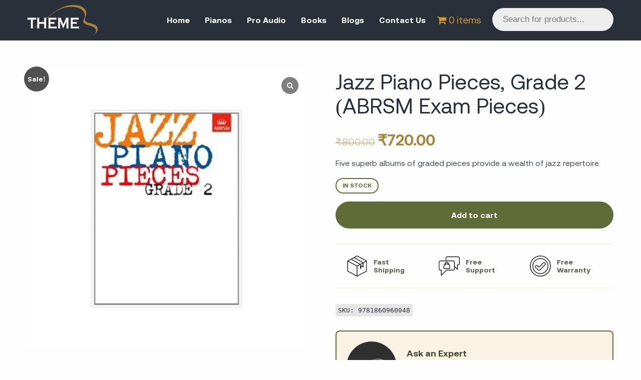

--- FILE ---
content_type: text/html; charset=UTF-8
request_url: https://thememusic.in/product/jazz-piano-pieces-grade-2-abrsm-exam-pieces/
body_size: 30173
content:
<!doctype html>
<html dir="ltr" lang="en-US"
	prefix="og: https://ogp.me/ns#" >
<head>
	<!-- Google Tag Manager -->
	<script>(function(w,d,s,l,i){w[l]=w[l]||[];w[l].push({'gtm.start':
	new Date().getTime(),event:'gtm.js'});var f=d.getElementsByTagName(s)[0],
	j=d.createElement(s),dl=l!='dataLayer'?'&l='+l:'';j.async=true;j.src=
	'https://www.googletagmanager.com/gtm.js?id='+i+dl;f.parentNode.insertBefore(j,f);
	})(window,document,'script','dataLayer','GTM-TSBXG9Q');</script>
	<!-- End Google Tag Manager -->
	<meta charset="UTF-8">
	<meta name="viewport" content="width=device-width, initial-scale=1">
	<link rel="profile" href="https://gmpg.org/xfn/11">

	<link rel="stylesheet" type="text/css" href="//cdn.jsdelivr.net/npm/slick-carousel@1.8.1/slick/slick.css"/>
	
		<!-- All in One SEO 4.4.2 - aioseo.com -->
		<meta name="description" content="Five superb albums of graded pieces provide a wealth of jazz repertoire." />
		<meta name="robots" content="max-image-preview:large" />
		<link rel="canonical" href="https://thememusic.in/product/jazz-piano-pieces-grade-2-abrsm-exam-pieces/" />
		<meta name="generator" content="All in One SEO (AIOSEO) 4.4.2" />
		<meta property="og:locale" content="en_US" />
		<meta property="og:site_name" content="Theme Music - Music For All" />
		<meta property="og:type" content="article" />
		<meta property="og:title" content="Jazz Piano Pieces, Grade 2 (ABRSM Exam Pieces) - Theme Music" />
		<meta property="og:description" content="Five superb albums of graded pieces provide a wealth of jazz repertoire." />
		<meta property="og:url" content="https://thememusic.in/product/jazz-piano-pieces-grade-2-abrsm-exam-pieces/" />
		<meta property="og:image" content="https://thememusic.in/wp-content/uploads/2023/01/logo-white-v2.png" />
		<meta property="og:image:secure_url" content="https://thememusic.in/wp-content/uploads/2023/01/logo-white-v2.png" />
		<meta property="og:image:width" content="721" />
		<meta property="og:image:height" content="314" />
		<meta property="article:published_time" content="2023-01-20T10:24:36+00:00" />
		<meta property="article:modified_time" content="2023-01-20T10:24:43+00:00" />
		<meta name="twitter:card" content="summary_large_image" />
		<meta name="twitter:title" content="Jazz Piano Pieces, Grade 2 (ABRSM Exam Pieces) - Theme Music" />
		<meta name="twitter:description" content="Five superb albums of graded pieces provide a wealth of jazz repertoire." />
		<meta name="twitter:image" content="https://thememusic.in/wp-content/uploads/2023/01/logo-white-v2.png" />
		<script type="application/ld+json" class="aioseo-schema">
			{"@context":"https:\/\/schema.org","@graph":[{"@type":"BreadcrumbList","@id":"https:\/\/thememusic.in\/product\/jazz-piano-pieces-grade-2-abrsm-exam-pieces\/#breadcrumblist","itemListElement":[{"@type":"ListItem","@id":"https:\/\/thememusic.in\/#listItem","position":1,"item":{"@type":"WebPage","@id":"https:\/\/thememusic.in\/","name":"Home","description":"Experience the beauty of music.Discover the perfect piano, book or pro audio tool to elevate your music to the next level with our high-quality selection and excellent customer service. SHop NOW FIND MORE PianosLorem ipsum dolor sit amet consecteturExplore Pro AudioLorem ipsum dolor sit amet dolor sit amet Explore Music Books\u200bLorem ipsum dolor sit amet","url":"https:\/\/thememusic.in\/"},"nextItem":"https:\/\/thememusic.in\/product\/jazz-piano-pieces-grade-2-abrsm-exam-pieces\/#listItem"},{"@type":"ListItem","@id":"https:\/\/thememusic.in\/product\/jazz-piano-pieces-grade-2-abrsm-exam-pieces\/#listItem","position":2,"item":{"@type":"WebPage","@id":"https:\/\/thememusic.in\/product\/jazz-piano-pieces-grade-2-abrsm-exam-pieces\/","name":"Jazz Piano Pieces, Grade 2 (ABRSM Exam Pieces)","description":"Five superb albums of graded pieces provide a wealth of jazz repertoire.","url":"https:\/\/thememusic.in\/product\/jazz-piano-pieces-grade-2-abrsm-exam-pieces\/"},"previousItem":"https:\/\/thememusic.in\/#listItem"}]},{"@type":"ItemPage","@id":"https:\/\/thememusic.in\/product\/jazz-piano-pieces-grade-2-abrsm-exam-pieces\/#itempage","url":"https:\/\/thememusic.in\/product\/jazz-piano-pieces-grade-2-abrsm-exam-pieces\/","name":"Jazz Piano Pieces, Grade 2 (ABRSM Exam Pieces) - Theme Music","description":"Five superb albums of graded pieces provide a wealth of jazz repertoire.","inLanguage":"en-US","isPartOf":{"@id":"https:\/\/thememusic.in\/#website"},"breadcrumb":{"@id":"https:\/\/thememusic.in\/product\/jazz-piano-pieces-grade-2-abrsm-exam-pieces\/#breadcrumblist"},"author":{"@id":"https:\/\/thememusic.in\/author\/sidd\/#author"},"creator":{"@id":"https:\/\/thememusic.in\/author\/sidd\/#author"},"image":{"@type":"ImageObject","url":"https:\/\/i0.wp.com\/thememusic.in\/wp-content\/uploads\/2023\/01\/pic-154.jpg?fit=680%2C680&ssl=1","@id":"https:\/\/thememusic.in\/#mainImage","width":680,"height":680},"primaryImageOfPage":{"@id":"https:\/\/thememusic.in\/product\/jazz-piano-pieces-grade-2-abrsm-exam-pieces\/#mainImage"},"datePublished":"2023-01-20T10:24:36+00:00","dateModified":"2023-01-20T10:24:43+00:00"},{"@type":"Organization","@id":"https:\/\/thememusic.in\/#organization","name":"Theme Music","url":"https:\/\/thememusic.in\/","logo":{"@type":"ImageObject","url":"https:\/\/i0.wp.com\/thememusic.in\/wp-content\/uploads\/2023\/01\/logo-white-v2.png?fit=721%2C314&ssl=1","@id":"https:\/\/thememusic.in\/#organizationLogo","width":721,"height":314},"image":{"@id":"https:\/\/thememusic.in\/#organizationLogo"}},{"@type":"Person","@id":"https:\/\/thememusic.in\/author\/sidd\/#author","url":"https:\/\/thememusic.in\/author\/sidd\/","name":"sidd","image":{"@type":"ImageObject","@id":"https:\/\/thememusic.in\/product\/jazz-piano-pieces-grade-2-abrsm-exam-pieces\/#authorImage","url":"https:\/\/secure.gravatar.com\/avatar\/a1f8af5ed7f7b8fccd58dff745b85747866d89b062182466ce1d669a1d381a3b?s=96&d=mm&r=g","width":96,"height":96,"caption":"sidd"}},{"@type":"WebSite","@id":"https:\/\/thememusic.in\/#website","url":"https:\/\/thememusic.in\/","name":"Theme Music","description":"Music For All","inLanguage":"en-US","publisher":{"@id":"https:\/\/thememusic.in\/#organization"}}]}
		</script>
		<!-- All in One SEO -->

<script>window._wca = window._wca || [];</script>

	<!-- This site is optimized with the Yoast SEO plugin v20.10 - https://yoast.com/wordpress/plugins/seo/ -->
	<title>Jazz Piano Pieces, Grade 2 (ABRSM Exam Pieces) - Theme Music</title>
	<link rel="canonical" href="https://thememusic.in/product/jazz-piano-pieces-grade-2-abrsm-exam-pieces/" />
	<meta property="og:locale" content="en_US" />
	<meta property="og:type" content="article" />
	<meta property="og:title" content="Jazz Piano Pieces, Grade 2 (ABRSM Exam Pieces) - Theme Music" />
	<meta property="og:description" content="Five superb albums of graded pieces provide a wealth of jazz repertoire." />
	<meta property="og:url" content="https://thememusic.in/product/jazz-piano-pieces-grade-2-abrsm-exam-pieces/" />
	<meta property="og:site_name" content="Theme Music" />
	<meta property="article:modified_time" content="2023-01-20T10:24:43+00:00" />
	<meta property="og:image" content="https://thememusic.in/wp-content/uploads/2023/01/pic-154.jpg" />
	<meta property="og:image:width" content="680" />
	<meta property="og:image:height" content="680" />
	<meta property="og:image:type" content="image/jpeg" />
	<meta name="twitter:card" content="summary_large_image" />
	<meta name="twitter:label1" content="Est. reading time" />
	<meta name="twitter:data1" content="1 minute" />
	<script type="application/ld+json" class="yoast-schema-graph">{"@context":"https://schema.org","@graph":[{"@type":"WebPage","@id":"https://thememusic.in/product/jazz-piano-pieces-grade-2-abrsm-exam-pieces/","url":"https://thememusic.in/product/jazz-piano-pieces-grade-2-abrsm-exam-pieces/","name":"Jazz Piano Pieces, Grade 2 (ABRSM Exam Pieces) - Theme Music","isPartOf":{"@id":"https://thememusic.in/#website"},"primaryImageOfPage":{"@id":"https://thememusic.in/product/jazz-piano-pieces-grade-2-abrsm-exam-pieces/#primaryimage"},"image":{"@id":"https://thememusic.in/product/jazz-piano-pieces-grade-2-abrsm-exam-pieces/#primaryimage"},"thumbnailUrl":"https://i0.wp.com/thememusic.in/wp-content/uploads/2023/01/pic-154.jpg?fit=680%2C680&ssl=1","datePublished":"2023-01-20T10:24:36+00:00","dateModified":"2023-01-20T10:24:43+00:00","breadcrumb":{"@id":"https://thememusic.in/product/jazz-piano-pieces-grade-2-abrsm-exam-pieces/#breadcrumb"},"inLanguage":"en-US","potentialAction":[{"@type":"ReadAction","target":["https://thememusic.in/product/jazz-piano-pieces-grade-2-abrsm-exam-pieces/"]}]},{"@type":"ImageObject","inLanguage":"en-US","@id":"https://thememusic.in/product/jazz-piano-pieces-grade-2-abrsm-exam-pieces/#primaryimage","url":"https://i0.wp.com/thememusic.in/wp-content/uploads/2023/01/pic-154.jpg?fit=680%2C680&ssl=1","contentUrl":"https://i0.wp.com/thememusic.in/wp-content/uploads/2023/01/pic-154.jpg?fit=680%2C680&ssl=1","width":680,"height":680},{"@type":"BreadcrumbList","@id":"https://thememusic.in/product/jazz-piano-pieces-grade-2-abrsm-exam-pieces/#breadcrumb","itemListElement":[{"@type":"ListItem","position":1,"name":"Home","item":"https://thememusic.in/"},{"@type":"ListItem","position":2,"name":"Store","item":"https://thememusic.in/store/"},{"@type":"ListItem","position":3,"name":"Jazz Piano Pieces, Grade 2 (ABRSM Exam Pieces)"}]},{"@type":"WebSite","@id":"https://thememusic.in/#website","url":"https://thememusic.in/","name":"Theme Music","description":"Music For All","publisher":{"@id":"https://thememusic.in/#organization"},"potentialAction":[{"@type":"SearchAction","target":{"@type":"EntryPoint","urlTemplate":"https://thememusic.in/?s={search_term_string}"},"query-input":"required name=search_term_string"}],"inLanguage":"en-US"},{"@type":"Organization","@id":"https://thememusic.in/#organization","name":"Theme Music","url":"https://thememusic.in/","logo":{"@type":"ImageObject","inLanguage":"en-US","@id":"https://thememusic.in/#/schema/logo/image/","url":"https://i0.wp.com/thememusic.in/wp-content/uploads/2023/01/logo-white-v2.png?fit=721%2C314&ssl=1","contentUrl":"https://i0.wp.com/thememusic.in/wp-content/uploads/2023/01/logo-white-v2.png?fit=721%2C314&ssl=1","width":721,"height":314,"caption":"Theme Music"},"image":{"@id":"https://thememusic.in/#/schema/logo/image/"}}]}</script>
	<!-- / Yoast SEO plugin. -->


<link rel='dns-prefetch' href='//stats.wp.com' />
<link rel='dns-prefetch' href='//i0.wp.com' />
<link rel='dns-prefetch' href='//c0.wp.com' />
<link rel="alternate" type="application/rss+xml" title="Theme Music &raquo; Feed" href="https://thememusic.in/feed/" />
<link rel="alternate" type="application/rss+xml" title="Theme Music &raquo; Comments Feed" href="https://thememusic.in/comments/feed/" />
<link rel="alternate" title="oEmbed (JSON)" type="application/json+oembed" href="https://thememusic.in/wp-json/oembed/1.0/embed?url=https%3A%2F%2Fthememusic.in%2Fproduct%2Fjazz-piano-pieces-grade-2-abrsm-exam-pieces%2F" />
<link rel="alternate" title="oEmbed (XML)" type="text/xml+oembed" href="https://thememusic.in/wp-json/oembed/1.0/embed?url=https%3A%2F%2Fthememusic.in%2Fproduct%2Fjazz-piano-pieces-grade-2-abrsm-exam-pieces%2F&#038;format=xml" />
		<!-- This site uses the Google Analytics by MonsterInsights plugin v9.11.1 - Using Analytics tracking - https://www.monsterinsights.com/ -->
							<script src="//www.googletagmanager.com/gtag/js?id=G-G8KFKFSJFN"  data-cfasync="false" data-wpfc-render="false" async></script>
			<script data-cfasync="false" data-wpfc-render="false">
				var mi_version = '9.11.1';
				var mi_track_user = true;
				var mi_no_track_reason = '';
								var MonsterInsightsDefaultLocations = {"page_location":"https:\/\/thememusic.in\/product\/jazz-piano-pieces-grade-2-abrsm-exam-pieces\/"};
								if ( typeof MonsterInsightsPrivacyGuardFilter === 'function' ) {
					var MonsterInsightsLocations = (typeof MonsterInsightsExcludeQuery === 'object') ? MonsterInsightsPrivacyGuardFilter( MonsterInsightsExcludeQuery ) : MonsterInsightsPrivacyGuardFilter( MonsterInsightsDefaultLocations );
				} else {
					var MonsterInsightsLocations = (typeof MonsterInsightsExcludeQuery === 'object') ? MonsterInsightsExcludeQuery : MonsterInsightsDefaultLocations;
				}

								var disableStrs = [
										'ga-disable-G-G8KFKFSJFN',
									];

				/* Function to detect opted out users */
				function __gtagTrackerIsOptedOut() {
					for (var index = 0; index < disableStrs.length; index++) {
						if (document.cookie.indexOf(disableStrs[index] + '=true') > -1) {
							return true;
						}
					}

					return false;
				}

				/* Disable tracking if the opt-out cookie exists. */
				if (__gtagTrackerIsOptedOut()) {
					for (var index = 0; index < disableStrs.length; index++) {
						window[disableStrs[index]] = true;
					}
				}

				/* Opt-out function */
				function __gtagTrackerOptout() {
					for (var index = 0; index < disableStrs.length; index++) {
						document.cookie = disableStrs[index] + '=true; expires=Thu, 31 Dec 2099 23:59:59 UTC; path=/';
						window[disableStrs[index]] = true;
					}
				}

				if ('undefined' === typeof gaOptout) {
					function gaOptout() {
						__gtagTrackerOptout();
					}
				}
								window.dataLayer = window.dataLayer || [];

				window.MonsterInsightsDualTracker = {
					helpers: {},
					trackers: {},
				};
				if (mi_track_user) {
					function __gtagDataLayer() {
						dataLayer.push(arguments);
					}

					function __gtagTracker(type, name, parameters) {
						if (!parameters) {
							parameters = {};
						}

						if (parameters.send_to) {
							__gtagDataLayer.apply(null, arguments);
							return;
						}

						if (type === 'event') {
														parameters.send_to = monsterinsights_frontend.v4_id;
							var hookName = name;
							if (typeof parameters['event_category'] !== 'undefined') {
								hookName = parameters['event_category'] + ':' + name;
							}

							if (typeof MonsterInsightsDualTracker.trackers[hookName] !== 'undefined') {
								MonsterInsightsDualTracker.trackers[hookName](parameters);
							} else {
								__gtagDataLayer('event', name, parameters);
							}
							
						} else {
							__gtagDataLayer.apply(null, arguments);
						}
					}

					__gtagTracker('js', new Date());
					__gtagTracker('set', {
						'developer_id.dZGIzZG': true,
											});
					if ( MonsterInsightsLocations.page_location ) {
						__gtagTracker('set', MonsterInsightsLocations);
					}
										__gtagTracker('config', 'G-G8KFKFSJFN', {"forceSSL":"true","link_attribution":"true"} );
										window.gtag = __gtagTracker;										(function () {
						/* https://developers.google.com/analytics/devguides/collection/analyticsjs/ */
						/* ga and __gaTracker compatibility shim. */
						var noopfn = function () {
							return null;
						};
						var newtracker = function () {
							return new Tracker();
						};
						var Tracker = function () {
							return null;
						};
						var p = Tracker.prototype;
						p.get = noopfn;
						p.set = noopfn;
						p.send = function () {
							var args = Array.prototype.slice.call(arguments);
							args.unshift('send');
							__gaTracker.apply(null, args);
						};
						var __gaTracker = function () {
							var len = arguments.length;
							if (len === 0) {
								return;
							}
							var f = arguments[len - 1];
							if (typeof f !== 'object' || f === null || typeof f.hitCallback !== 'function') {
								if ('send' === arguments[0]) {
									var hitConverted, hitObject = false, action;
									if ('event' === arguments[1]) {
										if ('undefined' !== typeof arguments[3]) {
											hitObject = {
												'eventAction': arguments[3],
												'eventCategory': arguments[2],
												'eventLabel': arguments[4],
												'value': arguments[5] ? arguments[5] : 1,
											}
										}
									}
									if ('pageview' === arguments[1]) {
										if ('undefined' !== typeof arguments[2]) {
											hitObject = {
												'eventAction': 'page_view',
												'page_path': arguments[2],
											}
										}
									}
									if (typeof arguments[2] === 'object') {
										hitObject = arguments[2];
									}
									if (typeof arguments[5] === 'object') {
										Object.assign(hitObject, arguments[5]);
									}
									if ('undefined' !== typeof arguments[1].hitType) {
										hitObject = arguments[1];
										if ('pageview' === hitObject.hitType) {
											hitObject.eventAction = 'page_view';
										}
									}
									if (hitObject) {
										action = 'timing' === arguments[1].hitType ? 'timing_complete' : hitObject.eventAction;
										hitConverted = mapArgs(hitObject);
										__gtagTracker('event', action, hitConverted);
									}
								}
								return;
							}

							function mapArgs(args) {
								var arg, hit = {};
								var gaMap = {
									'eventCategory': 'event_category',
									'eventAction': 'event_action',
									'eventLabel': 'event_label',
									'eventValue': 'event_value',
									'nonInteraction': 'non_interaction',
									'timingCategory': 'event_category',
									'timingVar': 'name',
									'timingValue': 'value',
									'timingLabel': 'event_label',
									'page': 'page_path',
									'location': 'page_location',
									'title': 'page_title',
									'referrer' : 'page_referrer',
								};
								for (arg in args) {
																		if (!(!args.hasOwnProperty(arg) || !gaMap.hasOwnProperty(arg))) {
										hit[gaMap[arg]] = args[arg];
									} else {
										hit[arg] = args[arg];
									}
								}
								return hit;
							}

							try {
								f.hitCallback();
							} catch (ex) {
							}
						};
						__gaTracker.create = newtracker;
						__gaTracker.getByName = newtracker;
						__gaTracker.getAll = function () {
							return [];
						};
						__gaTracker.remove = noopfn;
						__gaTracker.loaded = true;
						window['__gaTracker'] = __gaTracker;
					})();
									} else {
										console.log("");
					(function () {
						function __gtagTracker() {
							return null;
						}

						window['__gtagTracker'] = __gtagTracker;
						window['gtag'] = __gtagTracker;
					})();
									}
			</script>
							<!-- / Google Analytics by MonsterInsights -->
		<style id='wp-img-auto-sizes-contain-inline-css'>
img:is([sizes=auto i],[sizes^="auto," i]){contain-intrinsic-size:3000px 1500px}
/*# sourceURL=wp-img-auto-sizes-contain-inline-css */
</style>
<style id='wp-emoji-styles-inline-css'>

	img.wp-smiley, img.emoji {
		display: inline !important;
		border: none !important;
		box-shadow: none !important;
		height: 1em !important;
		width: 1em !important;
		margin: 0 0.07em !important;
		vertical-align: -0.1em !important;
		background: none !important;
		padding: 0 !important;
	}
/*# sourceURL=wp-emoji-styles-inline-css */
</style>
<style id='wp-block-library-inline-css'>
:root{--wp-block-synced-color:#7a00df;--wp-block-synced-color--rgb:122,0,223;--wp-bound-block-color:var(--wp-block-synced-color);--wp-editor-canvas-background:#ddd;--wp-admin-theme-color:#007cba;--wp-admin-theme-color--rgb:0,124,186;--wp-admin-theme-color-darker-10:#006ba1;--wp-admin-theme-color-darker-10--rgb:0,107,160.5;--wp-admin-theme-color-darker-20:#005a87;--wp-admin-theme-color-darker-20--rgb:0,90,135;--wp-admin-border-width-focus:2px}@media (min-resolution:192dpi){:root{--wp-admin-border-width-focus:1.5px}}.wp-element-button{cursor:pointer}:root .has-very-light-gray-background-color{background-color:#eee}:root .has-very-dark-gray-background-color{background-color:#313131}:root .has-very-light-gray-color{color:#eee}:root .has-very-dark-gray-color{color:#313131}:root .has-vivid-green-cyan-to-vivid-cyan-blue-gradient-background{background:linear-gradient(135deg,#00d084,#0693e3)}:root .has-purple-crush-gradient-background{background:linear-gradient(135deg,#34e2e4,#4721fb 50%,#ab1dfe)}:root .has-hazy-dawn-gradient-background{background:linear-gradient(135deg,#faaca8,#dad0ec)}:root .has-subdued-olive-gradient-background{background:linear-gradient(135deg,#fafae1,#67a671)}:root .has-atomic-cream-gradient-background{background:linear-gradient(135deg,#fdd79a,#004a59)}:root .has-nightshade-gradient-background{background:linear-gradient(135deg,#330968,#31cdcf)}:root .has-midnight-gradient-background{background:linear-gradient(135deg,#020381,#2874fc)}:root{--wp--preset--font-size--normal:16px;--wp--preset--font-size--huge:42px}.has-regular-font-size{font-size:1em}.has-larger-font-size{font-size:2.625em}.has-normal-font-size{font-size:var(--wp--preset--font-size--normal)}.has-huge-font-size{font-size:var(--wp--preset--font-size--huge)}.has-text-align-center{text-align:center}.has-text-align-left{text-align:left}.has-text-align-right{text-align:right}.has-fit-text{white-space:nowrap!important}#end-resizable-editor-section{display:none}.aligncenter{clear:both}.items-justified-left{justify-content:flex-start}.items-justified-center{justify-content:center}.items-justified-right{justify-content:flex-end}.items-justified-space-between{justify-content:space-between}.screen-reader-text{border:0;clip-path:inset(50%);height:1px;margin:-1px;overflow:hidden;padding:0;position:absolute;width:1px;word-wrap:normal!important}.screen-reader-text:focus{background-color:#ddd;clip-path:none;color:#444;display:block;font-size:1em;height:auto;left:5px;line-height:normal;padding:15px 23px 14px;text-decoration:none;top:5px;width:auto;z-index:100000}html :where(.has-border-color){border-style:solid}html :where([style*=border-top-color]){border-top-style:solid}html :where([style*=border-right-color]){border-right-style:solid}html :where([style*=border-bottom-color]){border-bottom-style:solid}html :where([style*=border-left-color]){border-left-style:solid}html :where([style*=border-width]){border-style:solid}html :where([style*=border-top-width]){border-top-style:solid}html :where([style*=border-right-width]){border-right-style:solid}html :where([style*=border-bottom-width]){border-bottom-style:solid}html :where([style*=border-left-width]){border-left-style:solid}html :where(img[class*=wp-image-]){height:auto;max-width:100%}:where(figure){margin:0 0 1em}html :where(.is-position-sticky){--wp-admin--admin-bar--position-offset:var(--wp-admin--admin-bar--height,0px)}@media screen and (max-width:600px){html :where(.is-position-sticky){--wp-admin--admin-bar--position-offset:0px}}
.has-text-align-justify{text-align:justify;}

/*# sourceURL=wp-block-library-inline-css */
</style><style id='global-styles-inline-css'>
:root{--wp--preset--aspect-ratio--square: 1;--wp--preset--aspect-ratio--4-3: 4/3;--wp--preset--aspect-ratio--3-4: 3/4;--wp--preset--aspect-ratio--3-2: 3/2;--wp--preset--aspect-ratio--2-3: 2/3;--wp--preset--aspect-ratio--16-9: 16/9;--wp--preset--aspect-ratio--9-16: 9/16;--wp--preset--color--black: #000000;--wp--preset--color--cyan-bluish-gray: #abb8c3;--wp--preset--color--white: #ffffff;--wp--preset--color--pale-pink: #f78da7;--wp--preset--color--vivid-red: #cf2e2e;--wp--preset--color--luminous-vivid-orange: #ff6900;--wp--preset--color--luminous-vivid-amber: #fcb900;--wp--preset--color--light-green-cyan: #7bdcb5;--wp--preset--color--vivid-green-cyan: #00d084;--wp--preset--color--pale-cyan-blue: #8ed1fc;--wp--preset--color--vivid-cyan-blue: #0693e3;--wp--preset--color--vivid-purple: #9b51e0;--wp--preset--gradient--vivid-cyan-blue-to-vivid-purple: linear-gradient(135deg,rgb(6,147,227) 0%,rgb(155,81,224) 100%);--wp--preset--gradient--light-green-cyan-to-vivid-green-cyan: linear-gradient(135deg,rgb(122,220,180) 0%,rgb(0,208,130) 100%);--wp--preset--gradient--luminous-vivid-amber-to-luminous-vivid-orange: linear-gradient(135deg,rgb(252,185,0) 0%,rgb(255,105,0) 100%);--wp--preset--gradient--luminous-vivid-orange-to-vivid-red: linear-gradient(135deg,rgb(255,105,0) 0%,rgb(207,46,46) 100%);--wp--preset--gradient--very-light-gray-to-cyan-bluish-gray: linear-gradient(135deg,rgb(238,238,238) 0%,rgb(169,184,195) 100%);--wp--preset--gradient--cool-to-warm-spectrum: linear-gradient(135deg,rgb(74,234,220) 0%,rgb(151,120,209) 20%,rgb(207,42,186) 40%,rgb(238,44,130) 60%,rgb(251,105,98) 80%,rgb(254,248,76) 100%);--wp--preset--gradient--blush-light-purple: linear-gradient(135deg,rgb(255,206,236) 0%,rgb(152,150,240) 100%);--wp--preset--gradient--blush-bordeaux: linear-gradient(135deg,rgb(254,205,165) 0%,rgb(254,45,45) 50%,rgb(107,0,62) 100%);--wp--preset--gradient--luminous-dusk: linear-gradient(135deg,rgb(255,203,112) 0%,rgb(199,81,192) 50%,rgb(65,88,208) 100%);--wp--preset--gradient--pale-ocean: linear-gradient(135deg,rgb(255,245,203) 0%,rgb(182,227,212) 50%,rgb(51,167,181) 100%);--wp--preset--gradient--electric-grass: linear-gradient(135deg,rgb(202,248,128) 0%,rgb(113,206,126) 100%);--wp--preset--gradient--midnight: linear-gradient(135deg,rgb(2,3,129) 0%,rgb(40,116,252) 100%);--wp--preset--font-size--small: 13px;--wp--preset--font-size--medium: 20px;--wp--preset--font-size--large: 36px;--wp--preset--font-size--x-large: 42px;--wp--preset--spacing--20: 0.44rem;--wp--preset--spacing--30: 0.67rem;--wp--preset--spacing--40: 1rem;--wp--preset--spacing--50: 1.5rem;--wp--preset--spacing--60: 2.25rem;--wp--preset--spacing--70: 3.38rem;--wp--preset--spacing--80: 5.06rem;--wp--preset--shadow--natural: 6px 6px 9px rgba(0, 0, 0, 0.2);--wp--preset--shadow--deep: 12px 12px 50px rgba(0, 0, 0, 0.4);--wp--preset--shadow--sharp: 6px 6px 0px rgba(0, 0, 0, 0.2);--wp--preset--shadow--outlined: 6px 6px 0px -3px rgb(255, 255, 255), 6px 6px rgb(0, 0, 0);--wp--preset--shadow--crisp: 6px 6px 0px rgb(0, 0, 0);}:where(.is-layout-flex){gap: 0.5em;}:where(.is-layout-grid){gap: 0.5em;}body .is-layout-flex{display: flex;}.is-layout-flex{flex-wrap: wrap;align-items: center;}.is-layout-flex > :is(*, div){margin: 0;}body .is-layout-grid{display: grid;}.is-layout-grid > :is(*, div){margin: 0;}:where(.wp-block-columns.is-layout-flex){gap: 2em;}:where(.wp-block-columns.is-layout-grid){gap: 2em;}:where(.wp-block-post-template.is-layout-flex){gap: 1.25em;}:where(.wp-block-post-template.is-layout-grid){gap: 1.25em;}.has-black-color{color: var(--wp--preset--color--black) !important;}.has-cyan-bluish-gray-color{color: var(--wp--preset--color--cyan-bluish-gray) !important;}.has-white-color{color: var(--wp--preset--color--white) !important;}.has-pale-pink-color{color: var(--wp--preset--color--pale-pink) !important;}.has-vivid-red-color{color: var(--wp--preset--color--vivid-red) !important;}.has-luminous-vivid-orange-color{color: var(--wp--preset--color--luminous-vivid-orange) !important;}.has-luminous-vivid-amber-color{color: var(--wp--preset--color--luminous-vivid-amber) !important;}.has-light-green-cyan-color{color: var(--wp--preset--color--light-green-cyan) !important;}.has-vivid-green-cyan-color{color: var(--wp--preset--color--vivid-green-cyan) !important;}.has-pale-cyan-blue-color{color: var(--wp--preset--color--pale-cyan-blue) !important;}.has-vivid-cyan-blue-color{color: var(--wp--preset--color--vivid-cyan-blue) !important;}.has-vivid-purple-color{color: var(--wp--preset--color--vivid-purple) !important;}.has-black-background-color{background-color: var(--wp--preset--color--black) !important;}.has-cyan-bluish-gray-background-color{background-color: var(--wp--preset--color--cyan-bluish-gray) !important;}.has-white-background-color{background-color: var(--wp--preset--color--white) !important;}.has-pale-pink-background-color{background-color: var(--wp--preset--color--pale-pink) !important;}.has-vivid-red-background-color{background-color: var(--wp--preset--color--vivid-red) !important;}.has-luminous-vivid-orange-background-color{background-color: var(--wp--preset--color--luminous-vivid-orange) !important;}.has-luminous-vivid-amber-background-color{background-color: var(--wp--preset--color--luminous-vivid-amber) !important;}.has-light-green-cyan-background-color{background-color: var(--wp--preset--color--light-green-cyan) !important;}.has-vivid-green-cyan-background-color{background-color: var(--wp--preset--color--vivid-green-cyan) !important;}.has-pale-cyan-blue-background-color{background-color: var(--wp--preset--color--pale-cyan-blue) !important;}.has-vivid-cyan-blue-background-color{background-color: var(--wp--preset--color--vivid-cyan-blue) !important;}.has-vivid-purple-background-color{background-color: var(--wp--preset--color--vivid-purple) !important;}.has-black-border-color{border-color: var(--wp--preset--color--black) !important;}.has-cyan-bluish-gray-border-color{border-color: var(--wp--preset--color--cyan-bluish-gray) !important;}.has-white-border-color{border-color: var(--wp--preset--color--white) !important;}.has-pale-pink-border-color{border-color: var(--wp--preset--color--pale-pink) !important;}.has-vivid-red-border-color{border-color: var(--wp--preset--color--vivid-red) !important;}.has-luminous-vivid-orange-border-color{border-color: var(--wp--preset--color--luminous-vivid-orange) !important;}.has-luminous-vivid-amber-border-color{border-color: var(--wp--preset--color--luminous-vivid-amber) !important;}.has-light-green-cyan-border-color{border-color: var(--wp--preset--color--light-green-cyan) !important;}.has-vivid-green-cyan-border-color{border-color: var(--wp--preset--color--vivid-green-cyan) !important;}.has-pale-cyan-blue-border-color{border-color: var(--wp--preset--color--pale-cyan-blue) !important;}.has-vivid-cyan-blue-border-color{border-color: var(--wp--preset--color--vivid-cyan-blue) !important;}.has-vivid-purple-border-color{border-color: var(--wp--preset--color--vivid-purple) !important;}.has-vivid-cyan-blue-to-vivid-purple-gradient-background{background: var(--wp--preset--gradient--vivid-cyan-blue-to-vivid-purple) !important;}.has-light-green-cyan-to-vivid-green-cyan-gradient-background{background: var(--wp--preset--gradient--light-green-cyan-to-vivid-green-cyan) !important;}.has-luminous-vivid-amber-to-luminous-vivid-orange-gradient-background{background: var(--wp--preset--gradient--luminous-vivid-amber-to-luminous-vivid-orange) !important;}.has-luminous-vivid-orange-to-vivid-red-gradient-background{background: var(--wp--preset--gradient--luminous-vivid-orange-to-vivid-red) !important;}.has-very-light-gray-to-cyan-bluish-gray-gradient-background{background: var(--wp--preset--gradient--very-light-gray-to-cyan-bluish-gray) !important;}.has-cool-to-warm-spectrum-gradient-background{background: var(--wp--preset--gradient--cool-to-warm-spectrum) !important;}.has-blush-light-purple-gradient-background{background: var(--wp--preset--gradient--blush-light-purple) !important;}.has-blush-bordeaux-gradient-background{background: var(--wp--preset--gradient--blush-bordeaux) !important;}.has-luminous-dusk-gradient-background{background: var(--wp--preset--gradient--luminous-dusk) !important;}.has-pale-ocean-gradient-background{background: var(--wp--preset--gradient--pale-ocean) !important;}.has-electric-grass-gradient-background{background: var(--wp--preset--gradient--electric-grass) !important;}.has-midnight-gradient-background{background: var(--wp--preset--gradient--midnight) !important;}.has-small-font-size{font-size: var(--wp--preset--font-size--small) !important;}.has-medium-font-size{font-size: var(--wp--preset--font-size--medium) !important;}.has-large-font-size{font-size: var(--wp--preset--font-size--large) !important;}.has-x-large-font-size{font-size: var(--wp--preset--font-size--x-large) !important;}
/*# sourceURL=global-styles-inline-css */
</style>

<style id='classic-theme-styles-inline-css'>
/*! This file is auto-generated */
.wp-block-button__link{color:#fff;background-color:#32373c;border-radius:9999px;box-shadow:none;text-decoration:none;padding:calc(.667em + 2px) calc(1.333em + 2px);font-size:1.125em}.wp-block-file__button{background:#32373c;color:#fff;text-decoration:none}
/*# sourceURL=/wp-includes/css/classic-themes.min.css */
</style>
<link rel='stylesheet' id='wcgs_custom-style-css' href='https://thememusic.in/wp-content/plugins/gallery-slider-for-woocommerce/public/css/dynamic.css?ver=all' media='all' />
<style id='wcgs_custom-style-inline-css'>
#wpgs-gallery.woocommerce-product-gallery .gallery-navigation-carousel {
			-ms-flex-order: 2 !important;
			order: 2 !important;
		}
		#wpgs-gallery .wcgs-carousel .slick-arrow {
			font-size: 16px;
		}
		#wpgs-gallery .sp_wgs-icon-left-open.slick-arrow:before, #wpgs-gallery .sp_wgs-icon-right-open.slick-arrow:before {
			font-size: 16px;
			color: #fff;
			line-height: unset;
		
		}
		#wpgs-gallery .sp_wgs-icon-left-open.slick-arrow, #wpgs-gallery .sp_wgs-icon-right-open.slick-arrow{
			background-color: rgba(0,0,0,0.2);
		}
		#wpgs-gallery .sp_wgs-icon-left-open.slick-arrow:hover, #wpgs-gallery .sp_wgs-icon-right-open.slick-arrow:hover {
			background-color: rgba(0,0,0,0.5);
		}
		#wpgs-gallery .sp_wgs-icon-left-open.slick-arrow:hover::before, #wpgs-gallery .sp_wgs-icon-right-open.slick-arrow:hover::before{
            color: #fff;
		}
		#wpgs-gallery .slick-arrow-next.slick-arrow::before {
			content: "\f105";
		}
		#wpgs-gallery .slick-dots li button {
			background-color: rgba(115, 119, 121, 0.5);
		}
		#wpgs-gallery .slick-dots li.slick-active button {
			background-color: rgba(115, 119, 121, 0.8);
		}
		#wpgs-gallery .wcgs-lightbox a {
			color: #fff;
			background-color: rgba(0, 0, 0, 0.5);
			font-size: px;
		}
		#wpgs-gallery .wcgs-lightbox a:hover {
			color: #fff;
			background-color: rgba(0, 0, 0, 0.8);
		}
		#wpgs-gallery .sp_wgs_thumb_nav.slick-arrow {
			background-color: rgba(0, 0, 0, 0.5);
		}
		#wpgs-gallery .sp_wgs_thumb_nav.slick-arrow:before{
			font-size: 12px;
			color: #fff;
		}
		#wpgs-gallery .sp_wgs_thumb_nav.slick-arrow:hover {
			background-color: rgba(0, 0, 0, 0.8);
		}
		#wpgs-gallery .sp_wgs_thumb_nav.slick-arrow:hover::before{
			color: #fff;
		}
		#wpgs-gallery .gallery-navigation-carousel {
			margin-top: 6px;
		}
		#wpgs-gallery .gallery-navigation-carousel .slick-slide {
			margin: 0 3px;
		}
		#wpgs-gallery .gallery-navigation-carousel .slick-list {
			margin-left: -3px;
		}
		#wpgs-gallery[dir="rtl"] .gallery-navigation-carousel .slick-list {
			margin-left: auto;
			margin-right: -3px;
		}
		#wpgs-gallery .gallery-navigation-carousel.vertical .slick-slide {
			margin: 3px 0;
		}
		#wpgs-gallery .gallery-navigation-carousel.vertical .slick-list {
			margin: 0 0 -3px;
		}
		#wpgs-gallery .slick-slide.wcgs-thumb.slick-current.wcgs-thumb img {
			border-color: #5EABC1;
		}
		#wpgs-gallery .slick-slide.wcgs-thumb.slick-current.wcgs-thumb:hover img {
			border-color: #5EABC1;
		}
		#wpgs-gallery .slick-slide.wcgs-thumb:hover img {
			border-color: #5EABC1;
		}
		#wpgs-gallery .slick-slide.wcgs-thumb img {
			border: 1px solid #dddddd;
		}
		#wpgs-gallery {
			margin-bottom: 30px;
		}
		#wpgs-gallery .gallery-navigation-carousel.vertical .wcgs-thumb {
			padding: 0 3px;
		}
		.fancybox-caption__body {
			color: #ffffff;
			font-size: 14px;
		}
		.fancybox-bg {
			background: #1e1e1e !important;
		}
/*# sourceURL=wcgs_custom-style-inline-css */
</style>
<link rel='stylesheet' id='wpmenucart-icons-css' href='https://thememusic.in/wp-content/plugins/woocommerce-menu-bar-cart/assets/css/wpmenucart-icons.min.css?ver=2.14.0' media='all' />
<style id='wpmenucart-icons-inline-css'>
@font-face{font-family:WPMenuCart;src:url(https://thememusic.in/wp-content/plugins/woocommerce-menu-bar-cart/assets/fonts/WPMenuCart.eot);src:url(https://thememusic.in/wp-content/plugins/woocommerce-menu-bar-cart/assets/fonts/WPMenuCart.eot?#iefix) format('embedded-opentype'),url(https://thememusic.in/wp-content/plugins/woocommerce-menu-bar-cart/assets/fonts/WPMenuCart.woff2) format('woff2'),url(https://thememusic.in/wp-content/plugins/woocommerce-menu-bar-cart/assets/fonts/WPMenuCart.woff) format('woff'),url(https://thememusic.in/wp-content/plugins/woocommerce-menu-bar-cart/assets/fonts/WPMenuCart.ttf) format('truetype'),url(https://thememusic.in/wp-content/plugins/woocommerce-menu-bar-cart/assets/fonts/WPMenuCart.svg#WPMenuCart) format('svg');font-weight:400;font-style:normal;font-display:swap}
/*# sourceURL=wpmenucart-icons-inline-css */
</style>
<link rel='stylesheet' id='wpmenucart-css' href='https://thememusic.in/wp-content/plugins/woocommerce-menu-bar-cart/assets/css/wpmenucart-main.min.css?ver=2.14.0' media='all' />
<link rel='stylesheet' id='woocommerce-layout-css' href='https://c0.wp.com/p/woocommerce/7.8.1/assets/css/woocommerce-layout.css' media='all' />
<style id='woocommerce-layout-inline-css'>

	.infinite-scroll .woocommerce-pagination {
		display: none;
	}
/*# sourceURL=woocommerce-layout-inline-css */
</style>
<link rel='stylesheet' id='woocommerce-smallscreen-css' href='https://c0.wp.com/p/woocommerce/7.8.1/assets/css/woocommerce-smallscreen.css' media='only screen and (max-width: 768px)' />
<link rel='stylesheet' id='woocommerce-general-css' href='https://c0.wp.com/p/woocommerce/7.8.1/assets/css/woocommerce.css' media='all' />
<style id='woocommerce-inline-inline-css'>
.woocommerce form .form-row .required { visibility: visible; }
/*# sourceURL=woocommerce-inline-inline-css */
</style>
<link rel='stylesheet' id='woo-variation-swatches-css' href='https://thememusic.in/wp-content/plugins/woo-variation-swatches/assets/css/frontend.min.css?ver=1688200088' media='all' />
<style id='woo-variation-swatches-inline-css'>
:root {
--wvs-tick:url("data:image/svg+xml;utf8,%3Csvg filter='drop-shadow(0px 0px 2px rgb(0 0 0 / .8))' xmlns='http://www.w3.org/2000/svg'  viewBox='0 0 30 30'%3E%3Cpath fill='none' stroke='%23ffffff' stroke-linecap='round' stroke-linejoin='round' stroke-width='4' d='M4 16L11 23 27 7'/%3E%3C/svg%3E");

--wvs-cross:url("data:image/svg+xml;utf8,%3Csvg filter='drop-shadow(0px 0px 5px rgb(255 255 255 / .6))' xmlns='http://www.w3.org/2000/svg' width='72px' height='72px' viewBox='0 0 24 24'%3E%3Cpath fill='none' stroke='%23ff0000' stroke-linecap='round' stroke-width='0.6' d='M5 5L19 19M19 5L5 19'/%3E%3C/svg%3E");
--wvs-single-product-item-width:30px;
--wvs-single-product-item-height:30px;
--wvs-single-product-item-font-size:16px}
/*# sourceURL=woo-variation-swatches-inline-css */
</style>
<link rel='stylesheet' id='dgwt-wcas-style-css' href='https://thememusic.in/wp-content/plugins/ajax-search-for-woocommerce/assets/css/style.min.css?ver=1.24.0' media='all' />
<link rel='stylesheet' id='thememusic-style-css' href='https://thememusic.in/wp-content/themes/thememusic/style.css?ver=2.5.0' media='all' />
<link rel='stylesheet' id='sp_wcgs-fontello-fontende-icons-css' href='https://thememusic.in/wp-content/plugins/gallery-slider-for-woocommerce/public/css/fontello.min.css?ver=1.1.16' media='all' />
<link rel='stylesheet' id='wcgs-slick-css-css' href='https://thememusic.in/wp-content/plugins/gallery-slider-for-woocommerce/public/css/slick.min.css?ver=1.1.16' media='all' />
<link rel='stylesheet' id='wcgs-fancybox-css' href='https://thememusic.in/wp-content/plugins/gallery-slider-for-woocommerce/public/css/jquery.fancybox.min.css?ver=1.1.16' media='all' />
<link rel='stylesheet' id='woo-gallery-slider-css' href='https://thememusic.in/wp-content/plugins/gallery-slider-for-woocommerce/public/css/woo-gallery-slider-public.css?ver=1.1.16' media='all' />
<link rel='stylesheet' id='jetpack_css-css' href='https://c0.wp.com/p/jetpack/12.6.3/css/jetpack.css' media='all' />
<script src="https://thememusic.in/wp-content/plugins/google-analytics-for-wordpress/assets/js/frontend-gtag.min.js?ver=9.11.1" id="monsterinsights-frontend-script-js" async data-wp-strategy="async"></script>
<script data-cfasync="false" data-wpfc-render="false" id='monsterinsights-frontend-script-js-extra'>var monsterinsights_frontend = {"js_events_tracking":"true","download_extensions":"doc,pdf,ppt,zip,xls,docx,pptx,xlsx","inbound_paths":"[{\"path\":\"\\\/go\\\/\",\"label\":\"affiliate\"},{\"path\":\"\\\/recommend\\\/\",\"label\":\"affiliate\"}]","home_url":"https:\/\/thememusic.in","hash_tracking":"false","v4_id":"G-G8KFKFSJFN"};</script>
<script src="https://c0.wp.com/c/6.9/wp-includes/js/jquery/jquery.min.js" id="jquery-core-js"></script>
<script src="https://c0.wp.com/c/6.9/wp-includes/js/jquery/jquery-migrate.min.js" id="jquery-migrate-js"></script>
<script defer src="https://stats.wp.com/s-202604.js" id="woocommerce-analytics-js"></script>
<link rel="https://api.w.org/" href="https://thememusic.in/wp-json/" /><link rel="alternate" title="JSON" type="application/json" href="https://thememusic.in/wp-json/wp/v2/product/359" /><link rel="EditURI" type="application/rsd+xml" title="RSD" href="https://thememusic.in/xmlrpc.php?rsd" />
<meta name="generator" content="WordPress 6.9" />
<meta name="generator" content="WooCommerce 7.8.1" />
<link rel='shortlink' href='https://thememusic.in/?p=359' />
	<style>img#wpstats{display:none}</style>
				<style>
			.dgwt-wcas-ico-magnifier,.dgwt-wcas-ico-magnifier-handler{max-width:20px}.dgwt-wcas-search-wrapp{max-width:600px}		</style>
			<noscript><style>.woocommerce-product-gallery{ opacity: 1 !important; }</style></noscript>
	<style>.recentcomments a{display:inline !important;padding:0 !important;margin:0 !important;}</style><link rel="icon" href="https://i0.wp.com/thememusic.in/wp-content/uploads/2023/01/logo-white-v2.png?fit=32%2C14&#038;ssl=1" sizes="32x32" />
<link rel="icon" href="https://i0.wp.com/thememusic.in/wp-content/uploads/2023/01/logo-white-v2.png?fit=192%2C84&#038;ssl=1" sizes="192x192" />
<link rel="apple-touch-icon" href="https://i0.wp.com/thememusic.in/wp-content/uploads/2023/01/logo-white-v2.png?fit=180%2C78&#038;ssl=1" />
<meta name="msapplication-TileImage" content="https://i0.wp.com/thememusic.in/wp-content/uploads/2023/01/logo-white-v2.png?fit=270%2C118&#038;ssl=1" />
		<style id="wp-custom-css">
			aside#secondary{
	display: none;
}
span.cat-links{
	display: none;
}
div.nav-previous{
	display: none;
}
.entry-meta{
	display: none;
}

h1.entry-title{
	font-size: 20px;
	color: black;
	padding-left:20%;
	padding-right:20%;
}
.blog-para{
	padding-right: 10%;
	padding-left: 10%;
}
.blog-header{
	font-size: 30px;
}
.blog-num-list{
	padding-right: 10%;
	padding-left: 10%;
}
.blog-num-block{
	padding-right: 10%;
	padding-left: 10%;
}
.blog-header-inner{
	padding-right: 10%;
	padding-left: 10%;
}
.blog-num-list2{
	padding-right: 10%;
	padding-left: 10%;
}
img.attachment-post-thumbnail.size-post-thumbnail.wp-post-image{
	width: 100% !important;
	max-width: 100% !important;
	
}
		</style>
		</head>

<body class="wp-singular product-template-default single single-product postid-359 wp-custom-logo wp-theme-thememusic theme-thememusic woocommerce woocommerce-page woocommerce-no-js woo-variation-swatches wvs-behavior-blur wvs-theme-thememusic wvs-show-label wvs-tooltip wcgs-gallery-slider">

	<!-- Google Tag Manager (noscript) -->
	<noscript><iframe src="https://www.googletagmanager.com/ns.html?id=GTM-TSBXG9Q"
	height="0" width="0" style="display:none;visibility:hidden"></iframe></noscript>
	<!-- End Google Tag Manager (noscript) -->

<div id="top-navigation-bar" class="">
	<div class="title-bar">
		<div class="grid-container grid-wrap">
			<a href="https://thememusic.in" class="logo-wrap">
					<img src="https://thememusic.in/wp-content/themes/thememusic/img/thememusic-logo.png" alt="">
			</a>

			<div class="mobile-menu">
				<div class="hamburger-menu"></div>
			</div>

			<div class="title-bar-right top-main-navigation-wrap">
				<ul id="primary-menu" class="menu align-right top-main-navigation"><li id="menu-item-5769" class="menu-item menu-item-type-post_type menu-item-object-page menu-item-home menu-item-5769"><a href="https://thememusic.in/">Home</a></li>
<li id="menu-item-7209" class="menu-item menu-item-type-taxonomy menu-item-object-product_cat menu-item-7209"><a href="https://thememusic.in/product-category/pianos/">Pianos</a></li>
<li id="menu-item-5786" class="menu-item menu-item-type-post_type menu-item-object-page menu-item-5786"><a href="https://thememusic.in/pro-audio/">Pro Audio</a></li>
<li id="menu-item-7704" class="menu-item menu-item-type-post_type menu-item-object-page menu-item-has-children menu-item-7704"><a href="https://thememusic.in/books/">Books</a>
<ul class="sub-menu">
	<li id="menu-item-6353" class="menu-item menu-item-type-taxonomy menu-item-object-product_cat current-product-ancestor current-menu-parent current-product-parent menu-item-6353"><a href="https://thememusic.in/product-category/books/examinations/">Examinations</a></li>
	<li id="menu-item-6352" class="menu-item menu-item-type-taxonomy menu-item-object-product_cat menu-item-6352"><a href="https://thememusic.in/product-category/books/repertoire/">Repertoire</a></li>
	<li id="menu-item-6354" class="menu-item menu-item-type-taxonomy menu-item-object-product_cat menu-item-6354"><a href="https://thememusic.in/product-category/books/method/">Method</a></li>
	<li id="menu-item-6355" class="menu-item menu-item-type-taxonomy menu-item-object-product_cat menu-item-6355"><a href="https://thememusic.in/product-category/books/supplementary/">Supplementary</a></li>
	<li id="menu-item-6356" class="menu-item menu-item-type-taxonomy menu-item-object-product_cat menu-item-6356"><a href="https://thememusic.in/product-category/books/theory/">Theory</a></li>
</ul>
</li>
<li id="menu-item-52369" class="menu-item menu-item-type-custom menu-item-object-custom menu-item-52369"><a href="https://thememusic.in/blog/">Blogs</a></li>
<li id="menu-item-5770" class="menu-item menu-item-type-post_type menu-item-object-page menu-item-5770"><a href="https://thememusic.in/contact-us/">Contact Us</a></li>
<li class="menu-item wpmenucartli wpmenucart-display-standard menu-item" id="wpmenucartli"><a class="wpmenucart-contents empty-wpmenucart-visible" href="https://thememusic.in/store/" title="Start shopping"><i class="wpmenucart-icon-shopping-cart-0" role="img" aria-label="Cart"></i><span class="cartcontents">0 items</span></a></li></ul>
				<div class="top-menu-serach-wrap">
					<div  class="dgwt-wcas-search-wrapp dgwt-wcas-has-submit woocommerce dgwt-wcas-style-pirx js-dgwt-wcas-layout-classic dgwt-wcas-layout-classic js-dgwt-wcas-mobile-overlay-enabled">
		<form class="dgwt-wcas-search-form" role="search" action="https://thememusic.in/" method="get">
		<div class="dgwt-wcas-sf-wrapp">
						<label class="screen-reader-text"
			       for="dgwt-wcas-search-input-1">Products search</label>

			<input id="dgwt-wcas-search-input-1"
			       type="search"
			       class="dgwt-wcas-search-input"
			       name="s"
			       value=""
				   placeholder="Search for products..."
			       autocomplete="off"
				   			/>
			<div class="dgwt-wcas-preloader"></div>

			<div class="dgwt-wcas-voice-search"></div>

							<button type="submit"
				        aria-label="Search"
				        class="dgwt-wcas-search-submit">				<svg class="dgwt-wcas-ico-magnifier" xmlns="http://www.w3.org/2000/svg" width="18" height="18" viewBox="0 0 18 18">
					<path  d=" M 16.722523,17.901412 C 16.572585,17.825208 15.36088,16.670476 14.029846,15.33534 L 11.609782,12.907819 11.01926,13.29667 C 8.7613237,14.783493 5.6172703,14.768302 3.332423,13.259528 -0.07366363,11.010358 -1.0146502,6.5989684 1.1898146,3.2148776
						  1.5505179,2.6611594 2.4056498,1.7447266 2.9644271,1.3130497 3.4423015,0.94387379 4.3921825,0.48568469 5.1732652,0.2475835 5.886299,0.03022609 6.1341883,0 7.2037391,0 8.2732897,0 8.521179,0.03022609 9.234213,0.2475835 c 0.781083,0.23810119 1.730962,0.69629029 2.208837,1.0654662
						  0.532501,0.4113763 1.39922,1.3400096 1.760153,1.8858877 1.520655,2.2998531 1.599025,5.3023778 0.199549,7.6451086 -0.208076,0.348322 -0.393306,0.668209 -0.411622,0.710863 -0.01831,0.04265 1.065556,1.18264 2.408603,2.533307 1.343046,1.350666 2.486621,2.574792 2.541278,2.720279 0.282475,0.7519
						  -0.503089,1.456506 -1.218488,1.092917 z M 8.4027892,12.475062 C 9.434946,12.25579 10.131043,11.855461 10.99416,10.984753 11.554519,10.419467 11.842507,10.042366 12.062078,9.5863882 12.794223,8.0659672 12.793657,6.2652398 12.060578,4.756293 11.680383,3.9737304 10.453587,2.7178427
						  9.730569,2.3710306 8.6921295,1.8729196 8.3992147,1.807606 7.2037567,1.807606 6.0082984,1.807606 5.7153841,1.87292 4.6769446,2.3710306 3.9539263,2.7178427 2.7271301,3.9737304 2.3469352,4.756293 1.6138384,6.2652398 1.6132726,8.0659672 2.3454252,9.5863882 c 0.4167354,0.8654208 1.5978784,2.0575608
						  2.4443766,2.4671358 1.0971012,0.530827 2.3890403,0.681561 3.6130134,0.421538 z
					"/>
				</svg>
				</button>
			
			<input type="hidden" name="post_type" value="product"/>
			<input type="hidden" name="dgwt_wcas" value="1"/>

			
					</div>
	</form>
</div>
				</div>


			</div>
		</div>
	</div>
</div>

<div class="single-product-page-wrap">
	<div class="grid-container">
		<div class="grid-x grid-padding-x">
			<div class="medium-12 cell">

	<div id="primary" class="content-area"><main id="main" class="site-main" role="main"><nav class="woocommerce-breadcrumb"><a href="https://thememusic.in">Home</a>&nbsp;&#47;&nbsp;<a href="https://thememusic.in/product-category/books/">Books</a>&nbsp;&#47;&nbsp;<a href="https://thememusic.in/product-category/books/examinations/">Examinations</a>&nbsp;&#47;&nbsp;Jazz Piano Pieces, Grade 2 (ABRSM Exam Pieces)</nav>
					
			<div class="woocommerce-notices-wrapper"></div><div id="product-359" class="product type-product post-359 status-publish first instock product_cat-examinations has-post-thumbnail sale sold-individually shipping-taxable purchasable product-type-simple">

	
	<span class="onsale">Sale!</span>
	<div id="wpgs-gallery"  class="woocommerce-product-gallery horizontal" style='min-width: 50%;' data-id="359">
	<div class="gallery-navigation-carousel horizontal always">
					<div class="wcgs-thumb">
				<img alt="" data-cap="" src="https://i0.wp.com/thememusic.in/wp-content/uploads/2023/01/pic-154.jpg?resize=150%2C150&#038;ssl=1" data-image="https://thememusic.in/wp-content/uploads/2023/01/pic-154.jpg" width="150" height="150" />
			</div>
					</div>
	<div class="wcgs-carousel horizontal">
								<a class="wcgs-slider-image" data-fancybox="view" href="https://thememusic.in/wp-content/uploads/2023/01/pic-154.jpg">
						<img alt="" data-cap="" src="https://i0.wp.com/thememusic.in/wp-content/uploads/2023/01/pic-154.jpg?fit=640%2C640&#038;ssl=1" data-image="https://thememusic.in/wp-content/uploads/2023/01/pic-154.jpg" width="640" height="640"  />
					</a>
						</div>
		<div class="wcgs-gallery-preloader" style="opacity: 1; z-index: 9999;"></div>
	</div>

	<div class="summary entry-summary">
		<h1 class="product_title entry-title">Jazz Piano Pieces, Grade 2 (ABRSM Exam Pieces)</h1><p class="price"><del aria-hidden="true"><span class="woocommerce-Price-amount amount"><bdi><span class="woocommerce-Price-currencySymbol">&#8377;</span>800.00</bdi></span></del> <ins><span class="woocommerce-Price-amount amount"><bdi><span class="woocommerce-Price-currencySymbol">&#8377;</span>720.00</bdi></span></ins></p>
<div class="woocommerce-product-details__short-description">
	<p>Five superb albums of graded pieces provide a wealth of jazz repertoire.</p>
</div>
<p class="stock in-stock">In stock</p>

	
	<form class="cart" action="https://thememusic.in/product/jazz-piano-pieces-grade-2-abrsm-exam-pieces/" method="post" enctype='multipart/form-data'>
		
		<div class="quantity">
		<label class="screen-reader-text" for="quantity_697211d2cae16">Jazz Piano Pieces, Grade 2 (ABRSM Exam Pieces) quantity</label>
	<input
		type="hidden"
				id="quantity_697211d2cae16"
		class="input-text qty text"
		name="quantity"
		value="1"
		aria-label="Product quantity"
		size="4"
		min="1"
		max="1"
					step="1"
			placeholder=""
			inputmode="numeric"
			autocomplete="off"
			/>
	</div>

		<button type="submit" name="add-to-cart" value="359" class="single_add_to_cart_button button alt">Add to cart</button>

			</form>

	
<div class="product_meta">

	    <div class="trust-boxes">
      <div class="trust-box fast-shipping">
        <div class="icon">
          <img src="https://thememusic.in/wp-content/themes/thememusic/img/shipping.svg" alt="">
        </div>
        <div class="details">
          <h4>Fast Shipping</h4>
        </div>
      </div>

      <div class="trust-box fast-shipping">
        <div class="icon">
          <img src="https://thememusic.in/wp-content/themes/thememusic/img/support.svg" alt="">
        </div>
        <div class="details">
          <h4>Free Support</h4>
        </div>
      </div>

      <div class="trust-box fast-shipping">
        <div class="icon">
          <img src="https://thememusic.in/wp-content/themes/thememusic/img/warrenty.svg" alt="">
        </div>
        <div class="details">
          <h4>Free Warranty</h4>
        </div>
      </div>
    </div>

	
		<span class="sku_wrapper">SKU: <span class="sku">9781860960048</span></span>

	
	<span class="posted_in">Category: <a href="https://thememusic.in/product-category/books/examinations/" rel="tag">Examinations</a></span>
	
	    <div class="ask-an-expert">
      <div class="expert-image">
        <img src="https://thememusic.in/wp-content/themes/thememusic/img/expert.jpg" alt="">
      </div>
      <div class="details">
        <h4>Ask an Expert</h4>
        <p>Our team of experts are always ready to help!</p>
        <div class="connect">
          <p>
            <strong>Mail us at <a href="mailto:help@thememusic.in">help@thememusic.in</a></strong></br>
          </p>
        </div>
      </div>
    </div>

</div>
	</div>

	
	<div class="woocommerce-tabs wc-tabs-wrapper">
		<ul class="tabs wc-tabs" role="tablist">
							<li class="description_tab" id="tab-title-description" role="tab" aria-controls="tab-description">
					<a href="#tab-description">
						Overview					</a>
				</li>
					</ul>
					<div class="woocommerce-Tabs-panel woocommerce-Tabs-panel--description panel entry-content wc-tab" id="tab-description" role="tabpanel" aria-labelledby="tab-title-description">
				

<p>Five superb albums of graded pieces provide a wealth of jazz repertoire. Throughout, there is a huge range of styles, from bebop blues to calypsos, boogie-woogie to ballads, jazz waltzes to free jazz.</p>
<p>There are classic tunes by the jazz greats, including Duke Ellington, Miles Davis and Thelonious Monk. And there are brand-new pieces specially commissioned from professional British jazz musicians and educators.</p>
<p>Each album presents 15 pieces in three lists: blues, standards and contemporary jazz. The head of each piece is set out with all the characteristic voicings, phrasing and rhythmic patterns you need for a stylish performance.</p>
<p>The improvised section gives guideline pitches and left-hand voicings as a practical starting-point. Accessible, student-centred and of the highest musical standards, these pieces will get you playing jazz confidently and creatively. Contains all the pieces for ABRSM&#8217;s new jazz piano exam.</p>
			</div>
		
			</div>


	<section class="up-sells upsells products">
					<h2>You may also like&hellip;</h2>
		
		<ul class="products columns-4">

			
				<li class="product type-product post-360 status-publish first instock product_cat-examinations has-post-thumbnail sale sold-individually shipping-taxable purchasable product-type-simple">
	<a href="https://thememusic.in/product/jazz-piano-pieces-grade-3-abrsm-exam-pieces/" class="woocommerce-LoopProduct-link woocommerce-loop-product__link">
	<span class="onsale">Sale!</span>
	<img width="300" height="300" src="https://i0.wp.com/thememusic.in/wp-content/uploads/2023/01/pic-155.jpg?resize=300%2C300&amp;ssl=1" class="attachment-woocommerce_thumbnail size-woocommerce_thumbnail" alt="" decoding="async" fetchpriority="high" srcset="https://i0.wp.com/thememusic.in/wp-content/uploads/2023/01/pic-155.jpg?w=680&amp;ssl=1 680w, https://i0.wp.com/thememusic.in/wp-content/uploads/2023/01/pic-155.jpg?resize=300%2C300&amp;ssl=1 300w, https://i0.wp.com/thememusic.in/wp-content/uploads/2023/01/pic-155.jpg?resize=100%2C100&amp;ssl=1 100w, https://i0.wp.com/thememusic.in/wp-content/uploads/2023/01/pic-155.jpg?resize=600%2C600&amp;ssl=1 600w, https://i0.wp.com/thememusic.in/wp-content/uploads/2023/01/pic-155.jpg?resize=150%2C150&amp;ssl=1 150w" sizes="(max-width: 300px) 100vw, 300px" /><h2 class="woocommerce-loop-product__title">Jazz Piano Pieces, Grade 3 (ABRSM Exam Pieces)</h2>
	<span class="price"><del aria-hidden="true"><span class="woocommerce-Price-amount amount"><bdi><span class="woocommerce-Price-currencySymbol">&#8377;</span>800.00</bdi></span></del> <ins><span class="woocommerce-Price-amount amount"><bdi><span class="woocommerce-Price-currencySymbol">&#8377;</span>720.00</bdi></span></ins></span>
</a><a href="?add-to-cart=360" data-quantity="1" class="button product_type_simple add_to_cart_button ajax_add_to_cart" data-product_id="360" data-product_sku="9781860960055" aria-label="Add &ldquo;Jazz Piano Pieces, Grade 3 (ABRSM Exam Pieces)&rdquo; to your cart" aria-describedby="" rel="nofollow">Add to cart</a></li>

			
		</ul>

	</section>

	
	<section class="related products">

					<h2>Related products</h2>
				
		<ul class="products columns-4">

			
					<li class="product type-product post-289 status-publish first instock product_cat-examinations has-post-thumbnail sale sold-individually shipping-taxable purchasable product-type-simple">
	<a href="https://thememusic.in/product/abrsm-clarinet-exam-pack-grade-1-2018-2021/" class="woocommerce-LoopProduct-link woocommerce-loop-product__link">
	<span class="onsale">Sale!</span>
	<img width="300" height="300" src="https://i0.wp.com/thememusic.in/wp-content/uploads/2023/01/pic-132.jpg?resize=300%2C300&amp;ssl=1" class="attachment-woocommerce_thumbnail size-woocommerce_thumbnail" alt="" decoding="async" srcset="https://i0.wp.com/thememusic.in/wp-content/uploads/2023/01/pic-132.jpg?w=680&amp;ssl=1 680w, https://i0.wp.com/thememusic.in/wp-content/uploads/2023/01/pic-132.jpg?resize=300%2C300&amp;ssl=1 300w, https://i0.wp.com/thememusic.in/wp-content/uploads/2023/01/pic-132.jpg?resize=100%2C100&amp;ssl=1 100w, https://i0.wp.com/thememusic.in/wp-content/uploads/2023/01/pic-132.jpg?resize=600%2C600&amp;ssl=1 600w, https://i0.wp.com/thememusic.in/wp-content/uploads/2023/01/pic-132.jpg?resize=150%2C150&amp;ssl=1 150w" sizes="(max-width: 300px) 100vw, 300px" /><h2 class="woocommerce-loop-product__title">ABRSM Clarinet Exam Pack Grade 1 2018 2021</h2>
	<span class="price"><del aria-hidden="true"><span class="woocommerce-Price-amount amount"><bdi><span class="woocommerce-Price-currencySymbol">&#8377;</span>1,270.00</bdi></span></del> <ins><span class="woocommerce-Price-amount amount"><bdi><span class="woocommerce-Price-currencySymbol">&#8377;</span>1,143.00</bdi></span></ins></span>
</a><a href="?add-to-cart=289" data-quantity="1" class="button product_type_simple add_to_cart_button ajax_add_to_cart" data-product_id="289" data-product_sku="9781848497948" aria-label="Add &ldquo;ABRSM Clarinet Exam Pack Grade 1 2018 2021&rdquo; to your cart" aria-describedby="" rel="nofollow">Add to cart</a></li>

			
					<li class="product type-product post-435 status-publish instock product_cat-examinations has-post-thumbnail sale sold-individually shipping-taxable purchasable product-type-simple">
	<a href="https://thememusic.in/product/the-abrsm-songbook-book-4-selected-pieces-and-traditional-songs-in-five-volumes-abrsm-songbooks-abrsm/" class="woocommerce-LoopProduct-link woocommerce-loop-product__link">
	<span class="onsale">Sale!</span>
	<img width="300" height="300" src="https://i0.wp.com/thememusic.in/wp-content/uploads/2023/01/pic-218.jpg?resize=300%2C300&amp;ssl=1" class="attachment-woocommerce_thumbnail size-woocommerce_thumbnail" alt="" decoding="async" srcset="https://i0.wp.com/thememusic.in/wp-content/uploads/2023/01/pic-218.jpg?w=680&amp;ssl=1 680w, https://i0.wp.com/thememusic.in/wp-content/uploads/2023/01/pic-218.jpg?resize=300%2C300&amp;ssl=1 300w, https://i0.wp.com/thememusic.in/wp-content/uploads/2023/01/pic-218.jpg?resize=100%2C100&amp;ssl=1 100w, https://i0.wp.com/thememusic.in/wp-content/uploads/2023/01/pic-218.jpg?resize=600%2C600&amp;ssl=1 600w, https://i0.wp.com/thememusic.in/wp-content/uploads/2023/01/pic-218.jpg?resize=150%2C150&amp;ssl=1 150w" sizes="(max-width: 300px) 100vw, 300px" /><h2 class="woocommerce-loop-product__title">The ABRSM Songbook, Book 4: Selected pieces and traditional songs in five volumes (ABRSM Songbooks (ABRSM))</h2>
	<span class="price"><del aria-hidden="true"><span class="woocommerce-Price-amount amount"><bdi><span class="woocommerce-Price-currencySymbol">&#8377;</span>2,750.00</bdi></span></del> <ins><span class="woocommerce-Price-amount amount"><bdi><span class="woocommerce-Price-currencySymbol">&#8377;</span>2,475.00</bdi></span></ins></span>
</a><a href="?add-to-cart=435" data-quantity="1" class="button product_type_simple add_to_cart_button ajax_add_to_cart" data-product_id="435" data-product_sku="9781860966002" aria-label="Add &ldquo;The ABRSM Songbook, Book 4: Selected pieces and traditional songs in five volumes (ABRSM Songbooks (ABRSM))&rdquo; to your cart" aria-describedby="" rel="nofollow">Add to cart</a></li>

			
					<li class="product type-product post-38 status-publish instock product_cat-examinations has-post-thumbnail sale sold-individually shipping-taxable purchasable product-type-simple">
	<a href="https://thememusic.in/product/handbook-of-musical-knowledge-general-musicianship-texts/" class="woocommerce-LoopProduct-link woocommerce-loop-product__link">
	<span class="onsale">Sale!</span>
	<img width="300" height="300" src="https://i0.wp.com/thememusic.in/wp-content/uploads/2023/01/pic-40.jpg?resize=300%2C300&amp;ssl=1" class="attachment-woocommerce_thumbnail size-woocommerce_thumbnail" alt="" decoding="async" loading="lazy" srcset="https://i0.wp.com/thememusic.in/wp-content/uploads/2023/01/pic-40.jpg?w=680&amp;ssl=1 680w, https://i0.wp.com/thememusic.in/wp-content/uploads/2023/01/pic-40.jpg?resize=300%2C300&amp;ssl=1 300w, https://i0.wp.com/thememusic.in/wp-content/uploads/2023/01/pic-40.jpg?resize=100%2C100&amp;ssl=1 100w, https://i0.wp.com/thememusic.in/wp-content/uploads/2023/01/pic-40.jpg?resize=600%2C600&amp;ssl=1 600w, https://i0.wp.com/thememusic.in/wp-content/uploads/2023/01/pic-40.jpg?resize=150%2C150&amp;ssl=1 150w" sizes="auto, (max-width: 300px) 100vw, 300px" /><h2 class="woocommerce-loop-product__title">Handbook of Musical Knowledge: General Musicianship Texts</h2>
	<span class="price"><del aria-hidden="true"><span class="woocommerce-Price-amount amount"><bdi><span class="woocommerce-Price-currencySymbol">&#8377;</span>2,000.00</bdi></span></del> <ins><span class="woocommerce-Price-amount amount"><bdi><span class="woocommerce-Price-currencySymbol">&#8377;</span>1,800.00</bdi></span></ins></span>
</a><a href="?add-to-cart=38" data-quantity="1" class="button product_type_simple add_to_cart_button ajax_add_to_cart" data-product_id="38" data-product_sku="9780857360151" aria-label="Add &ldquo;Handbook of Musical Knowledge: General Musicianship Texts&rdquo; to your cart" aria-describedby="" rel="nofollow">Add to cart</a></li>

			
					<li class="product type-product post-294 status-publish last instock product_cat-examinations has-post-thumbnail sale sold-individually shipping-taxable purchasable product-type-simple">
	<a href="https://thememusic.in/product/discovering-music-theory-the-abrsm-grade-2-answer-book-main-theory-workbooks-abrsm/" class="woocommerce-LoopProduct-link woocommerce-loop-product__link">
	<span class="onsale">Sale!</span>
	<img width="300" height="300" src="https://i0.wp.com/thememusic.in/wp-content/uploads/2023/01/pic-137.jpg?resize=300%2C300&amp;ssl=1" class="attachment-woocommerce_thumbnail size-woocommerce_thumbnail" alt="" decoding="async" loading="lazy" srcset="https://i0.wp.com/thememusic.in/wp-content/uploads/2023/01/pic-137.jpg?w=680&amp;ssl=1 680w, https://i0.wp.com/thememusic.in/wp-content/uploads/2023/01/pic-137.jpg?resize=300%2C300&amp;ssl=1 300w, https://i0.wp.com/thememusic.in/wp-content/uploads/2023/01/pic-137.jpg?resize=100%2C100&amp;ssl=1 100w, https://i0.wp.com/thememusic.in/wp-content/uploads/2023/01/pic-137.jpg?resize=600%2C600&amp;ssl=1 600w, https://i0.wp.com/thememusic.in/wp-content/uploads/2023/01/pic-137.jpg?resize=150%2C150&amp;ssl=1 150w" sizes="auto, (max-width: 300px) 100vw, 300px" /><h2 class="woocommerce-loop-product__title">Discovering Music Theory, The ABRSM Grade 2 Answer Book: Main (Theory workbooks (ABRSM))</h2>
	<span class="price"><del aria-hidden="true"><span class="woocommerce-Price-amount amount"><bdi><span class="woocommerce-Price-currencySymbol">&#8377;</span>630.00</bdi></span></del> <ins><span class="woocommerce-Price-amount amount"><bdi><span class="woocommerce-Price-currencySymbol">&#8377;</span>567.00</bdi></span></ins></span>
</a><a href="?add-to-cart=294" data-quantity="1" class="button product_type_simple add_to_cart_button ajax_add_to_cart" data-product_id="294" data-product_sku="9781786013514" aria-label="Add &ldquo;Discovering Music Theory, The ABRSM Grade 2 Answer Book: Main (Theory workbooks (ABRSM))&rdquo; to your cart" aria-describedby="" rel="nofollow">Add to cart</a></li>

			
		</ul>

	</section>
	</div>

			
				
	</main></div>
</div>
</div>
</div>
</div>


	
<section id="connect">
	<div class="grid-container">
		<div class="grid-x grid-padding-x">
			<div class="large-12 cell text-center">
				<h2>Let’s <span>Connect!</span></h2>
				<p>We would love to hear from you! Please don't hesitate to reach out and let us know how we can help. Our team is always available to assist with any inquiries or concerns you may have.</p>
				<form
					action='https://forms.zohopublic.in/thememusicinstitutepvtltd/form/Enquireusproductform/formperma/35lMt3MMA6F2RkXRNsFGg2jrMLXhv86jJHwUqUMO5ts/htmlRecords/submit'
					name='form' id='form' method='POST' accept-charset='UTF-8' enctype='multipart/form-data'>
					<input type="hidden" name="zf_referrer_name"
						value=""><!-- To Track referrals , place the referrer name within the " " in the above hidden input field -->
					<input type="hidden" name="zf_redirect_url"
						value=""><!-- To redirect to a specific page after record submission , place the respective url within the " " in the above hidden input field -->
					<input type="hidden" name="zc_gad"
						value=""><!-- If GCLID is enabled in Zoho CRM Integration, click details of AdWords Ads will be pushed to Zoho CRM -->

					<div class="grid-x grid-padding-x">
						<div class="cell medium-6">
							<label>
							Full Name
							<em>*</em>
							</label>
							<input type="text" name="SingleLine" value="" fieldType=1 maxlength="255" placeholder="" />
						</div>
						<div class="cell medium-6">
							<!--Email-->
							<label> Email
								<em>*</em>
							</label>
							<input type="text" maxlength="255" name="Email" value="" fieldType=9 placeholder="" />
						</div>
						<div class="cell medium-6">
							<label> Phone
							<em>*</em>
							</label>
							<input  type="text" name="SingleLine2" value="" fieldType=1 maxlength="255" placeholder="" />
						</div>
						<div class="cell medium-6">

							<!--Single Line-->
							<label>
								City
							</label>
							<input type="text" name="SingleLine1" value="" fieldType=1 maxlength="255" placeholder="" />
						</div>
						<div class="cell medium-12 ">
							<div class="button-wrapper text-center">
								<button type="submit" class="button submit">Submit</button>
							</div>
						</div>
					</div>
				</form>
			</div>
		</div>
	</div>
</section>
<section id="site-footer">
	<div class="grid-container">
		<div class="grid-x grid-padding-x">
			<div class="medium-4 cell">
				<div class="footer-logo">
					<img src="https://thememusic.in/wp-content/themes/thememusic/img/thememusic-logo.png" alt="">
				</div>
				<p>India’s premier music services with innovative products, services, Musical Instruments retail and distribution in exclusive showrooms all over India.</p>

					<strong>Email:</strong> <a href="mailto:help@thememusic.com">help@thememusic.com</a></p>

				<ul class="menu social-menu">
					<li><a href="https://www.facebook.com/ThemeMusicOnline/"><img src="https://thememusic.in/wp-content/themes/thememusic/img/fb.svg" alt=""></a></li>
					<li><a href="https://in.linkedin.com/company/theme-music-company-pvt-ltd-"><img src="https://thememusic.in/wp-content/themes/thememusic/img/linkedin.svg" alt=""></a></li>
					<li><a href="https://www.instagram.com/thememusic/"><img src="https://thememusic.in/wp-content/themes/thememusic/img/insta.svg" alt=""></a></li>
					<li><a href="https://www.youtube.com/@ThemeMusicOnline"><img src="https://thememusic.in/wp-content/themes/thememusic/img/youtube.svg" alt=""></a></li>
				</ul>

				<p>&copy; 2023 Theme Music. All rights reserved</p>
			</div>

			<div class="medium-2 cell">
				<h3>General</h3>

				<ul id="menu-footer-one" class="vertical menu footer-vertical-menu"><li id="menu-item-50125" class="menu-item menu-item-type-post_type menu-item-object-page menu-item-50125"><a href="https://thememusic.in/terms-of-use/">Terms Of Use</a></li>
<li id="menu-item-50123" class="menu-item menu-item-type-post_type menu-item-object-page menu-item-privacy-policy menu-item-50123"><a rel="privacy-policy" href="https://thememusic.in/privacy-policy/">Privacy Policy</a></li>
<li id="menu-item-50124" class="menu-item menu-item-type-post_type menu-item-object-page menu-item-50124"><a href="https://thememusic.in/cookie-policy/">Cookie Policy</a></li>
<li id="menu-item-8036" class="menu-item menu-item-type-post_type menu-item-object-page menu-item-8036"><a href="https://thememusic.in/contact-us/">Contact Us</a></li>
<li id="menu-item-8037" class="menu-item menu-item-type-custom menu-item-object-custom menu-item-8037"><a href="https://institute.thememusic.in/">Theme Music Institutes</a></li>
</ul>			</div>

			<div class="medium-2 cell">
				<h3>Pianos</h3>
				<ul id="menu-footer-two" class="vertical menu footer-vertical-menu"><li id="menu-item-8038" class="menu-item menu-item-type-taxonomy menu-item-object-product_cat menu-item-8038"><a href="https://thememusic.in/product-category/pianos/">Kawai Pianos</a></li>
<li id="menu-item-8039" class="menu-item menu-item-type-taxonomy menu-item-object-product_cat menu-item-8039"><a href="https://thememusic.in/product-category/pianos/">Shigeru Kawai Pianos</a></li>
<li id="menu-item-8040" class="menu-item menu-item-type-taxonomy menu-item-object-product_cat menu-item-8040"><a href="https://thememusic.in/product-category/pianos/">Schimmel Pianos</a></li>
<li id="menu-item-8041" class="menu-item menu-item-type-taxonomy menu-item-object-product_cat menu-item-8041"><a href="https://thememusic.in/product-category/pianos/">Bluthner Pianos</a></li>
</ul>			</div>

			<div class="medium-2 cell">
				<h3>Pro Audio</h3>
				<ul id="menu-footer-three" class="vertical menu footer-vertical-menu"><li id="menu-item-8043" class="menu-item menu-item-type-post_type menu-item-object-page menu-item-8043"><a href="https://thememusic.in/pro-audio/">MOTU</a></li>
<li id="menu-item-8048" class="menu-item menu-item-type-taxonomy menu-item-object-product_cat menu-item-8048"><a href="https://thememusic.in/product-category/pro-audio/motu/audio-interfaces/">Audio Interfaces</a></li>
<li id="menu-item-8049" class="menu-item menu-item-type-taxonomy menu-item-object-product_cat menu-item-8049"><a href="https://thememusic.in/product-category/pro-audio/motu/midi-interfaces/">MIDI Interfaces</a></li>
<li id="menu-item-8050" class="menu-item menu-item-type-taxonomy menu-item-object-product_cat menu-item-8050"><a href="https://thememusic.in/product-category/pro-audio/motu/avb-networking/">AVB Networking</a></li>
<li id="menu-item-8051" class="menu-item menu-item-type-taxonomy menu-item-object-product_cat menu-item-8051"><a href="https://thememusic.in/product-category/pro-audio/motu/audio-software/">Audio Software</a></li>
<li id="menu-item-8052" class="menu-item menu-item-type-taxonomy menu-item-object-product_cat menu-item-8052"><a href="https://thememusic.in/product-category/pianos/kawai-pianos/accessories/">Accessories</a></li>
<li id="menu-item-8053" class="menu-item menu-item-type-post_type menu-item-object-page menu-item-8053"><a href="https://thememusic.in/warranty-registration/">Warranty registration</a></li>
</ul>			</div>

			<div class="medium-2 cell">
				<h3>Books</h3>
				<ul id="menu-footer-four" class="vertical menu footer-vertical-menu"><li id="menu-item-8054" class="menu-item menu-item-type-taxonomy menu-item-object-product_cat current-product-ancestor current-menu-parent current-product-parent menu-item-8054"><a href="https://thememusic.in/product-category/books/examinations/">Examinations</a></li>
<li id="menu-item-8056" class="menu-item menu-item-type-taxonomy menu-item-object-product_cat menu-item-8056"><a href="https://thememusic.in/product-category/books/repertoire/">Repertoire</a></li>
<li id="menu-item-8055" class="menu-item menu-item-type-taxonomy menu-item-object-product_cat menu-item-8055"><a href="https://thememusic.in/product-category/books/method/">Method</a></li>
<li id="menu-item-8057" class="menu-item menu-item-type-taxonomy menu-item-object-product_cat menu-item-8057"><a href="https://thememusic.in/product-category/books/supplementary/">Supplementary</a></li>
<li id="menu-item-8058" class="menu-item menu-item-type-taxonomy menu-item-object-product_cat menu-item-8058"><a href="https://thememusic.in/product-category/books/theory/">Theory Books</a></li>
</ul>			</div>


		</div>
	</div>
</section>




<script type="speculationrules">
{"prefetch":[{"source":"document","where":{"and":[{"href_matches":"/*"},{"not":{"href_matches":["/wp-*.php","/wp-admin/*","/wp-content/uploads/*","/wp-content/*","/wp-content/plugins/*","/wp-content/themes/thememusic/*","/*\\?(.+)"]}},{"not":{"selector_matches":"a[rel~=\"nofollow\"]"}},{"not":{"selector_matches":".no-prefetch, .no-prefetch a"}}]},"eagerness":"conservative"}]}
</script>
<script type="application/ld+json">{"@context":"https:\/\/schema.org\/","@graph":[{"@context":"https:\/\/schema.org\/","@type":"BreadcrumbList","itemListElement":[{"@type":"ListItem","position":1,"item":{"name":"Home","@id":"https:\/\/thememusic.in"}},{"@type":"ListItem","position":2,"item":{"name":"Books","@id":"https:\/\/thememusic.in\/product-category\/books\/"}},{"@type":"ListItem","position":3,"item":{"name":"Examinations","@id":"https:\/\/thememusic.in\/product-category\/books\/examinations\/"}},{"@type":"ListItem","position":4,"item":{"name":"Jazz Piano Pieces, Grade 2 (ABRSM Exam Pieces)","@id":"https:\/\/thememusic.in\/product\/jazz-piano-pieces-grade-2-abrsm-exam-pieces\/"}}]},{"@context":"https:\/\/schema.org\/","@type":"Product","@id":"https:\/\/thememusic.in\/product\/jazz-piano-pieces-grade-2-abrsm-exam-pieces\/#product","name":"Jazz Piano Pieces, Grade 2 (ABRSM Exam Pieces)","url":"https:\/\/thememusic.in\/product\/jazz-piano-pieces-grade-2-abrsm-exam-pieces\/","description":"Five superb albums of graded pieces provide a wealth of jazz repertoire.","image":"https:\/\/thememusic.in\/wp-content\/uploads\/2023\/01\/pic-154.jpg","sku":"9781860960048","offers":[{"@type":"Offer","price":"720.00","priceValidUntil":"2027-12-31","priceSpecification":{"price":"720.00","priceCurrency":"INR","valueAddedTaxIncluded":"false"},"priceCurrency":"INR","availability":"http:\/\/schema.org\/InStock","url":"https:\/\/thememusic.in\/product\/jazz-piano-pieces-grade-2-abrsm-exam-pieces\/","seller":{"@type":"Organization","name":"Theme Music","url":"https:\/\/thememusic.in"}}]}]}</script>	<script type="text/javascript">
		(function () {
			var c = document.body.className;
			c = c.replace(/woocommerce-no-js/, 'woocommerce-js');
			document.body.className = c;
		})();
	</script>
	<script src="https://thememusic.in/wp-content/plugins/jetpack/jetpack_vendor/automattic/jetpack-image-cdn/dist/image-cdn.js?minify=false&amp;ver=132249e245926ae3e188" id="jetpack-photon-js"></script>
<script src="https://thememusic.in/wp-content/plugins/gallery-slider-for-woocommerce/public/js/slick.min.js?ver=1.1.16" id="wcgs-slick-js-js"></script>
<script src="https://thememusic.in/wp-content/plugins/gallery-slider-for-woocommerce/public/js/jquery.fancybox.min.js?ver=1.1.16" id="wcgs-fancybox-js"></script>
<script id="woo-gallery-slider-js-extra">
var wcgs_object = {"wcgs_data":null,"wcgs_settings":{"gallery_layout":"horizontal","thumbnails_position_horizontal":"bottom","thumbnails_item_to_show":"5","thumbnails_space":"6","border_width_for_active_thumbnail":{"all":"1","color":"#dddddd","color2":"#5EABC1","color3":"#5EABC1"},"thumbnails_sizes":"thumbnail","thumb_crop_size":"","thumbnails_load_2x_image":"","gallery_width":"50","gallery_responsive_width":{"width":"0","height":"720","height2":"480","unit":"px"},"gallery_bottom_gap":"30","gallery_image_source":"uploaded","include_feature_image_to_gallery":["default_gl"],"autoplay":"","slide_orientation":"horizontal","slide_to_scroll":"","infinite_loop":"1","fade_slide":"slide","adaptive_height":"0","accessibility":"1","slider_dir":"","navigation":"1","navigation_icon":"angle","navigation_icon_size":"16","navigation_icon_color_group":{"color":"#fff","hover_color":"#fff","bg_color":"rgba(0,0,0,0.2)","hover_bg_color":"rgba(0,0,0,0.5)"},"navigation_visibility":"hover","pagination":"","pagination_icon_color_group":{"color":"rgba(115, 119, 121, 0.5)","active_color":"rgba(115, 119, 121, 0.8)"},"pagination_visibility":"always","thumbnailnavigation":"","thumbnailnavigation_icon":"angle","thumbnailnavigation_icon_size":"12","thumbnailnavigation_icon_color_group":{"color":"#fff","hover_color":"#fff","bg_color":"rgba(0, 0, 0, 0.5)","hover_bg_color":"rgba(0, 0, 0, 0.8)"},"thumb_nav_visibility":"always","zoom":"0","zoom_slider":"","mobile_zoom":"","grayscale":"gray_off","image_sizes":"large","product_img_crop_size":"","product_image_load_2x":"","preloader":"1","lightbox":"1","lightbox_sliding_effect":"slide","lightbox_icon_position":"top_right","lightbox_icon":"search","lightbox_icon_size":"","lightbox_icon_color_group":{"color":"#fff","hover_color":"#fff","bg_color":"rgba(0, 0, 0, 0.5)","hover_bg_color":"rgba(0, 0, 0, 0.8)"},"lightbox_caption":"1","lightbox_caption_size":"14","caption_color":"#ffffff","l_img_counter":"1","slide_play_btn":"","side_gallery_btn":"","thumb_gallery_show":"","gallery_share":"","gallery_fs_btn":"","gallery_dl_btn":"","wcgs_data_remove":"","spwg_shortcode":"","wcgs_additional_css":"","help_key":""},"wcgs_product_wrapper":".single-product .product","wcgs_body_font_size":"14"};
//# sourceURL=woo-gallery-slider-js-extra
</script>
<script src="https://thememusic.in/wp-content/plugins/gallery-slider-for-woocommerce/public/js/woo-gallery-slider-public.js?ver=1.1.16" id="woo-gallery-slider-js"></script>
<script src="https://c0.wp.com/p/woocommerce/7.8.1/assets/js/jquery-blockui/jquery.blockUI.min.js" id="jquery-blockui-js"></script>
<script id="wc-add-to-cart-js-extra">
var wc_add_to_cart_params = {"ajax_url":"/wp-admin/admin-ajax.php","wc_ajax_url":"/?wc-ajax=%%endpoint%%","i18n_view_cart":"View cart","cart_url":"https://thememusic.in/cart-2/","is_cart":"","cart_redirect_after_add":"no"};
//# sourceURL=wc-add-to-cart-js-extra
</script>
<script src="https://c0.wp.com/p/woocommerce/7.8.1/assets/js/frontend/add-to-cart.min.js" id="wc-add-to-cart-js"></script>
<script id="wc-single-product-js-extra">
var wc_single_product_params = {"i18n_required_rating_text":"Please select a rating","review_rating_required":"yes","flexslider":{"rtl":false,"animation":"slide","smoothHeight":true,"directionNav":false,"controlNav":"thumbnails","slideshow":false,"animationSpeed":500,"animationLoop":false,"allowOneSlide":false},"zoom_enabled":"","zoom_options":[],"photoswipe_enabled":"","photoswipe_options":{"shareEl":false,"closeOnScroll":false,"history":false,"hideAnimationDuration":0,"showAnimationDuration":0},"flexslider_enabled":""};
//# sourceURL=wc-single-product-js-extra
</script>
<script src="https://c0.wp.com/p/woocommerce/7.8.1/assets/js/frontend/single-product.min.js" id="wc-single-product-js"></script>
<script src="https://c0.wp.com/p/woocommerce/7.8.1/assets/js/js-cookie/js.cookie.min.js" id="js-cookie-js"></script>
<script id="woocommerce-js-extra">
var woocommerce_params = {"ajax_url":"/wp-admin/admin-ajax.php","wc_ajax_url":"/?wc-ajax=%%endpoint%%"};
//# sourceURL=woocommerce-js-extra
</script>
<script src="https://c0.wp.com/p/woocommerce/7.8.1/assets/js/frontend/woocommerce.min.js" id="woocommerce-js"></script>
<script src="https://c0.wp.com/c/6.9/wp-includes/js/underscore.min.js" id="underscore-js"></script>
<script id="wp-util-js-extra">
var _wpUtilSettings = {"ajax":{"url":"/wp-admin/admin-ajax.php"}};
//# sourceURL=wp-util-js-extra
</script>
<script src="https://c0.wp.com/c/6.9/wp-includes/js/wp-util.min.js" id="wp-util-js"></script>
<script id="wp-api-request-js-extra">
var wpApiSettings = {"root":"https://thememusic.in/wp-json/","nonce":"65e37e17ff","versionString":"wp/v2/"};
//# sourceURL=wp-api-request-js-extra
</script>
<script src="https://c0.wp.com/c/6.9/wp-includes/js/api-request.min.js" id="wp-api-request-js"></script>
<script src="https://c0.wp.com/c/6.9/wp-includes/js/dist/hooks.min.js" id="wp-hooks-js"></script>
<script src="https://c0.wp.com/c/6.9/wp-includes/js/dist/i18n.min.js" id="wp-i18n-js"></script>
<script id="wp-i18n-js-after">
wp.i18n.setLocaleData( { 'text direction\u0004ltr': [ 'ltr' ] } );
//# sourceURL=wp-i18n-js-after
</script>
<script src="https://c0.wp.com/c/6.9/wp-includes/js/dist/url.min.js" id="wp-url-js"></script>
<script src="https://c0.wp.com/c/6.9/wp-includes/js/dist/api-fetch.min.js" id="wp-api-fetch-js"></script>
<script id="wp-api-fetch-js-after">
wp.apiFetch.use( wp.apiFetch.createRootURLMiddleware( "https://thememusic.in/wp-json/" ) );
wp.apiFetch.nonceMiddleware = wp.apiFetch.createNonceMiddleware( "65e37e17ff" );
wp.apiFetch.use( wp.apiFetch.nonceMiddleware );
wp.apiFetch.use( wp.apiFetch.mediaUploadMiddleware );
wp.apiFetch.nonceEndpoint = "https://thememusic.in/wp-admin/admin-ajax.php?action=rest-nonce";
//# sourceURL=wp-api-fetch-js-after
</script>
<script src="https://c0.wp.com/c/6.9/wp-includes/js/dist/vendor/wp-polyfill.min.js" id="wp-polyfill-js"></script>
<script id="woo-variation-swatches-js-extra">
var woo_variation_swatches_options = {"show_variation_label":"1","clear_on_reselect":"","variation_label_separator":":","is_mobile":"","show_variation_stock":"","stock_label_threshold":"5","cart_redirect_after_add":"no","enable_ajax_add_to_cart":"yes","cart_url":"https://thememusic.in/cart-2/","is_cart":""};
//# sourceURL=woo-variation-swatches-js-extra
</script>
<script src="https://thememusic.in/wp-content/plugins/woo-variation-swatches/assets/js/frontend.min.js?ver=1688200088" id="woo-variation-swatches-js"></script>
<script src="https://thememusic.in/wp-content/themes/thememusic/js/navigation.js?ver=2.5.0" id="thememusic-navigation-js"></script>
<script defer src="https://stats.wp.com/e-202604.js" id="jetpack-stats-js"></script>
<script id="jetpack-stats-js-after">
_stq = window._stq || [];
_stq.push([ "view", {v:'ext',blog:'202007697',post:'359',tz:'0',srv:'thememusic.in',j:'1:12.6.3'} ]);
_stq.push([ "clickTrackerInit", "202007697", "359" ]);
//# sourceURL=jetpack-stats-js-after
</script>
<script id="jquery-dgwt-wcas-js-extra">
var dgwt_wcas = {"labels":{"post":"Post","page":"Page","vendor":"Vendor","product_plu":"Products","post_plu":"Posts","page_plu":"Pages","vendor_plu":"Vendors","sku_label":"SKU:","sale_badge":"Sale","vendor_sold_by":"Sold by:","featured_badge":"Featured","in":"in","read_more":"continue reading","no_results":"\"No results\"","no_results_default":"No results","show_more":"See all products...","show_more_details":"See all products...","search_placeholder":"Search for products...","submit":"","search_hist":"Your search history","search_hist_clear":"Clear","tax_product_cat_plu":"Categories","tax_product_cat":"Category","tax_product_tag_plu":"Tags","tax_product_tag":"Tag"},"ajax_search_endpoint":"/?wc-ajax=dgwt_wcas_ajax_search","ajax_details_endpoint":"/?wc-ajax=dgwt_wcas_result_details","ajax_prices_endpoint":"/?wc-ajax=dgwt_wcas_get_prices","action_search":"dgwt_wcas_ajax_search","action_result_details":"dgwt_wcas_result_details","action_get_prices":"dgwt_wcas_get_prices","min_chars":"3","width":"auto","show_details_panel":"","show_images":"1","show_price":"","show_desc":"","show_sale_badge":"","show_featured_badge":"","dynamic_prices":"","is_rtl":"","show_preloader":"1","show_headings":"1","preloader_url":"","taxonomy_brands":"","img_url":"https://thememusic.in/wp-content/plugins/ajax-search-for-woocommerce/assets/img/","is_premium":"","layout_breakpoint":"992","mobile_overlay_breakpoint":"992","mobile_overlay_wrapper":"body","mobile_overlay_delay":"0","debounce_wait_ms":"400","send_ga_events":"1","enable_ga_site_search_module":"","magnifier_icon":"\t\t\t\t\u003Csvg class=\"\" xmlns=\"http://www.w3.org/2000/svg\"\n\t\t\t\t\t xmlns:xlink=\"http://www.w3.org/1999/xlink\" x=\"0px\" y=\"0px\"\n\t\t\t\t\t viewBox=\"0 0 51.539 51.361\" xml:space=\"preserve\"\u003E\n\t\t             \u003Cpath \t\t\t\t\t\t   d=\"M51.539,49.356L37.247,35.065c3.273-3.74,5.272-8.623,5.272-13.983c0-11.742-9.518-21.26-21.26-21.26 S0,9.339,0,21.082s9.518,21.26,21.26,21.26c5.361,0,10.244-1.999,13.983-5.272l14.292,14.292L51.539,49.356z M2.835,21.082 c0-10.176,8.249-18.425,18.425-18.425s18.425,8.249,18.425,18.425S31.436,39.507,21.26,39.507S2.835,31.258,2.835,21.082z\"/\u003E\n\t\t\t\t\u003C/svg\u003E\n\t\t\t\t","magnifier_icon_pirx":"\t\t\t\t\u003Csvg class=\"\" xmlns=\"http://www.w3.org/2000/svg\" width=\"18\" height=\"18\" viewBox=\"0 0 18 18\"\u003E\n\t\t\t\t\t\u003Cpath  d=\" M 16.722523,17.901412 C 16.572585,17.825208 15.36088,16.670476 14.029846,15.33534 L 11.609782,12.907819 11.01926,13.29667 C 8.7613237,14.783493 5.6172703,14.768302 3.332423,13.259528 -0.07366363,11.010358 -1.0146502,6.5989684 1.1898146,3.2148776\n\t\t\t\t\t\t  1.5505179,2.6611594 2.4056498,1.7447266 2.9644271,1.3130497 3.4423015,0.94387379 4.3921825,0.48568469 5.1732652,0.2475835 5.886299,0.03022609 6.1341883,0 7.2037391,0 8.2732897,0 8.521179,0.03022609 9.234213,0.2475835 c 0.781083,0.23810119 1.730962,0.69629029 2.208837,1.0654662\n\t\t\t\t\t\t  0.532501,0.4113763 1.39922,1.3400096 1.760153,1.8858877 1.520655,2.2998531 1.599025,5.3023778 0.199549,7.6451086 -0.208076,0.348322 -0.393306,0.668209 -0.411622,0.710863 -0.01831,0.04265 1.065556,1.18264 2.408603,2.533307 1.343046,1.350666 2.486621,2.574792 2.541278,2.720279 0.282475,0.7519\n\t\t\t\t\t\t  -0.503089,1.456506 -1.218488,1.092917 z M 8.4027892,12.475062 C 9.434946,12.25579 10.131043,11.855461 10.99416,10.984753 11.554519,10.419467 11.842507,10.042366 12.062078,9.5863882 12.794223,8.0659672 12.793657,6.2652398 12.060578,4.756293 11.680383,3.9737304 10.453587,2.7178427\n\t\t\t\t\t\t  9.730569,2.3710306 8.6921295,1.8729196 8.3992147,1.807606 7.2037567,1.807606 6.0082984,1.807606 5.7153841,1.87292 4.6769446,2.3710306 3.9539263,2.7178427 2.7271301,3.9737304 2.3469352,4.756293 1.6138384,6.2652398 1.6132726,8.0659672 2.3454252,9.5863882 c 0.4167354,0.8654208 1.5978784,2.0575608\n\t\t\t\t\t\t  2.4443766,2.4671358 1.0971012,0.530827 2.3890403,0.681561 3.6130134,0.421538 z\n\t\t\t\t\t\"/\u003E\n\t\t\t\t\u003C/svg\u003E\n\t\t\t\t","history_icon":"\t\t\t\t\u003Csvg class=\"\" xmlns=\"http://www.w3.org/2000/svg\" width=\"18\" height=\"16\"\u003E\n\t\t\t\t\t\u003Cg transform=\"translate(-17.498822,-36.972165)\"\u003E\n\t\t\t\t\t\t\u003Cpath \t\t\t\t\t\t\td=\"m 26.596964,52.884295 c -0.954693,-0.11124 -2.056421,-0.464654 -2.888623,-0.926617 -0.816472,-0.45323 -1.309173,-0.860824 -1.384955,-1.145723 -0.106631,-0.400877 0.05237,-0.801458 0.401139,-1.010595 0.167198,-0.10026 0.232609,-0.118358 0.427772,-0.118358 0.283376,0 0.386032,0.04186 0.756111,0.308336 1.435559,1.033665 3.156285,1.398904 4.891415,1.038245 2.120335,-0.440728 3.927688,-2.053646 4.610313,-4.114337 0.244166,-0.737081 0.291537,-1.051873 0.293192,-1.948355 0.0013,-0.695797 -0.0093,-0.85228 -0.0806,-1.189552 -0.401426,-1.899416 -1.657702,-3.528366 -3.392535,-4.398932 -2.139097,-1.073431 -4.69701,-0.79194 -6.613131,0.727757 -0.337839,0.267945 -0.920833,0.890857 -1.191956,1.27357 -0.66875,0.944 -1.120577,2.298213 -1.120577,3.35859 v 0.210358 h 0.850434 c 0.82511,0 0.854119,0.0025 0.974178,0.08313 0.163025,0.109516 0.246992,0.333888 0.182877,0.488676 -0.02455,0.05927 -0.62148,0.693577 -1.32651,1.40957 -1.365272,1.3865 -1.427414,1.436994 -1.679504,1.364696 -0.151455,-0.04344 -2.737016,-2.624291 -2.790043,-2.784964 -0.05425,-0.16438 0.02425,-0.373373 0.179483,-0.477834 0.120095,-0.08082 0.148717,-0.08327 0.970779,-0.08327 h 0.847035 l 0.02338,-0.355074 c 0.07924,-1.203664 0.325558,-2.153721 0.819083,-3.159247 1.083047,-2.206642 3.117598,-3.79655 5.501043,-4.298811 0.795412,-0.167616 1.880855,-0.211313 2.672211,-0.107576 3.334659,0.437136 6.147035,3.06081 6.811793,6.354741 0.601713,2.981541 -0.541694,6.025743 -2.967431,7.900475 -1.127277,0.871217 -2.441309,1.407501 -3.893104,1.588856 -0.447309,0.05588 -1.452718,0.06242 -1.883268,0.01225 z m 3.375015,-5.084703 c -0.08608,-0.03206 -2.882291,-1.690237 -3.007703,-1.783586 -0.06187,-0.04605 -0.160194,-0.169835 -0.218507,-0.275078 L 26.639746,45.549577 V 43.70452 41.859464 L 26.749,41.705307 c 0.138408,-0.195294 0.31306,-0.289155 0.538046,-0.289155 0.231638,0 0.438499,0.109551 0.563553,0.298452 l 0.10019,0.151342 0.01053,1.610898 0.01053,1.610898 0.262607,0.154478 c 1.579961,0.929408 2.399444,1.432947 2.462496,1.513106 0.253582,0.322376 0.140877,0.816382 -0.226867,0.994404 -0.148379,0.07183 -0.377546,0.09477 -0.498098,0.04986 z\"/\u003E\n\t\t\t\t\t\u003C/g\u003E\n\t\t\t\t\u003C/svg\u003E\n\t\t\t\t","close_icon":"\t\t\t\t\u003Csvg class=\"\" xmlns=\"http://www.w3.org/2000/svg\" height=\"24\" viewBox=\"0 0 24 24\"\n\t\t\t\t\t width=\"24\"\u003E\n\t\t\t\t\t\u003Cpath \t\t\t\t\t\t  d=\"M18.3 5.71c-.39-.39-1.02-.39-1.41 0L12 10.59 7.11 5.7c-.39-.39-1.02-.39-1.41 0-.39.39-.39 1.02 0 1.41L10.59 12 5.7 16.89c-.39.39-.39 1.02 0 1.41.39.39 1.02.39 1.41 0L12 13.41l4.89 4.89c.39.39 1.02.39 1.41 0 .39-.39.39-1.02 0-1.41L13.41 12l4.89-4.89c.38-.38.38-1.02 0-1.4z\"/\u003E\n\t\t\t\t\u003C/svg\u003E\n\t\t\t\t","back_icon":"\t\t\t\t\u003Csvg class=\"\" xmlns=\"http://www.w3.org/2000/svg\" viewBox=\"0 0 16 16\"\u003E\n\t\t\t\t\t\u003Cpath \t\t\t\t\t\t  d=\"M14 6.125H3.351l4.891-4.891L7 0 0 7l7 7 1.234-1.234L3.35 7.875H14z\" fill-rule=\"evenodd\"/\u003E\n\t\t\t\t\u003C/svg\u003E\n\t\t\t\t","preloader_icon":"\t\t\t\t\u003Csvg class=\"dgwt-wcas-loader-circular \" viewBox=\"25 25 50 50\"\u003E\n\t\t\t\t\t\u003Ccircle class=\"dgwt-wcas-loader-circular-path\" cx=\"50\" cy=\"50\" r=\"20\" fill=\"none\"\n\t\t\t\t\t\t\t stroke-miterlimit=\"10\"/\u003E\n\t\t\t\t\u003C/svg\u003E\n\t\t\t\t","voice_search_inactive_icon":"\t\t\t\t\u003Csvg class=\"dgwt-wcas-voice-search-mic-inactive\" xmlns=\"http://www.w3.org/2000/svg\" height=\"24\" width=\"24\"\u003E\n\t\t\t\t\t\u003Cpath \t\t\t\t\t\t  d=\"M12 14q-1.25 0-2.125-.875T9 11V5q0-1.25.875-2.125T12 2q1.25 0 2.125.875T15 5v6q0 1.25-.875 2.125T12 14Zm0-6Zm-1 13v-3.075q-2.6-.35-4.3-2.325Q5 13.625 5 11h2q0 2.075 1.463 3.537Q9.925 16 12 16t3.538-1.463Q17 13.075 17 11h2q0 2.625-1.7 4.6-1.7 1.975-4.3 2.325V21Zm1-9q.425 0 .713-.288Q13 11.425 13 11V5q0-.425-.287-.713Q12.425 4 12 4t-.712.287Q11 4.575 11 5v6q0 .425.288.712.287.288.712.288Z\"/\u003E\n\t\t\t\t\u003C/svg\u003E\n\t\t\t\t","voice_search_active_icon":"\t\t\t\t\u003Csvg class=\"dgwt-wcas-voice-search-mic-active\" xmlns=\"http://www.w3.org/2000/svg\" height=\"24\"\n\t\t\t\t\t width=\"24\"\u003E\n\t\t\t\t\t\u003Cpath \t\t\t\t\t\t  d=\"M12 14q-1.25 0-2.125-.875T9 11V5q0-1.25.875-2.125T12 2q1.25 0 2.125.875T15 5v6q0 1.25-.875 2.125T12 14Zm-1 7v-3.075q-2.6-.35-4.3-2.325Q5 13.625 5 11h2q0 2.075 1.463 3.537Q9.925 16 12 16t3.538-1.463Q17 13.075 17 11h2q0 2.625-1.7 4.6-1.7 1.975-4.3 2.325V21Z\"/\u003E\n\t\t\t\t\u003C/svg\u003E\n\t\t\t\t","voice_search_disabled_icon":"\t\t\t\t\u003Csvg class=\"dgwt-wcas-voice-search-mic-disabled\" xmlns=\"http://www.w3.org/2000/svg\" height=\"24\" width=\"24\"\u003E\n\t\t\t\t\t\u003Cpath \t\t\t\t\t\t  d=\"M17.75 14.95 16.3 13.5q.35-.575.525-1.2Q17 11.675 17 11h2q0 1.1-.325 2.087-.325.988-.925 1.863Zm-2.95-3L9 6.15V5q0-1.25.875-2.125T12 2q1.25 0 2.125.875T15 5v6q0 .275-.062.5-.063.225-.138.45ZM11 21v-3.1q-2.6-.35-4.3-2.312Q5 13.625 5 11h2q0 2.075 1.463 3.537Q9.925 16 12 16q.85 0 1.613-.262.762-.263 1.387-.738l1.425 1.425q-.725.575-1.587.962-.863.388-1.838.513V21Zm8.8 1.6L1.4 4.2l1.4-1.4 18.4 18.4Z\"/\u003E\n\t\t\t\t\u003C/svg\u003E\n\t\t\t\t","custom_params":{},"convert_html":"1","suggestions_wrapper":"body","show_product_vendor":"","disable_hits":"","disable_submit":"","fixer":{"broken_search_ui":true,"broken_search_ui_ajax":true,"broken_search_ui_hard":false,"broken_search_elementor_popups":true,"broken_search_jet_mobile_menu":true,"broken_search_browsers_back_arrow":true,"force_refresh_checkout":true},"voice_search_enabled":"","voice_search_lang":"en-US","show_recently_searched_products":"","show_recently_searched_phrases":""};
//# sourceURL=jquery-dgwt-wcas-js-extra
</script>
<script src="https://thememusic.in/wp-content/plugins/ajax-search-for-woocommerce/assets/js/search.min.js?ver=1.24.0" id="jquery-dgwt-wcas-js"></script>
<script id="wp-emoji-settings" type="application/json">
{"baseUrl":"https://s.w.org/images/core/emoji/17.0.2/72x72/","ext":".png","svgUrl":"https://s.w.org/images/core/emoji/17.0.2/svg/","svgExt":".svg","source":{"concatemoji":"https://thememusic.in/wp-includes/js/wp-emoji-release.min.js?ver=6.9"}}
</script>
<script type="module">
/*! This file is auto-generated */
const a=JSON.parse(document.getElementById("wp-emoji-settings").textContent),o=(window._wpemojiSettings=a,"wpEmojiSettingsSupports"),s=["flag","emoji"];function i(e){try{var t={supportTests:e,timestamp:(new Date).valueOf()};sessionStorage.setItem(o,JSON.stringify(t))}catch(e){}}function c(e,t,n){e.clearRect(0,0,e.canvas.width,e.canvas.height),e.fillText(t,0,0);t=new Uint32Array(e.getImageData(0,0,e.canvas.width,e.canvas.height).data);e.clearRect(0,0,e.canvas.width,e.canvas.height),e.fillText(n,0,0);const a=new Uint32Array(e.getImageData(0,0,e.canvas.width,e.canvas.height).data);return t.every((e,t)=>e===a[t])}function p(e,t){e.clearRect(0,0,e.canvas.width,e.canvas.height),e.fillText(t,0,0);var n=e.getImageData(16,16,1,1);for(let e=0;e<n.data.length;e++)if(0!==n.data[e])return!1;return!0}function u(e,t,n,a){switch(t){case"flag":return n(e,"\ud83c\udff3\ufe0f\u200d\u26a7\ufe0f","\ud83c\udff3\ufe0f\u200b\u26a7\ufe0f")?!1:!n(e,"\ud83c\udde8\ud83c\uddf6","\ud83c\udde8\u200b\ud83c\uddf6")&&!n(e,"\ud83c\udff4\udb40\udc67\udb40\udc62\udb40\udc65\udb40\udc6e\udb40\udc67\udb40\udc7f","\ud83c\udff4\u200b\udb40\udc67\u200b\udb40\udc62\u200b\udb40\udc65\u200b\udb40\udc6e\u200b\udb40\udc67\u200b\udb40\udc7f");case"emoji":return!a(e,"\ud83e\u1fac8")}return!1}function f(e,t,n,a){let r;const o=(r="undefined"!=typeof WorkerGlobalScope&&self instanceof WorkerGlobalScope?new OffscreenCanvas(300,150):document.createElement("canvas")).getContext("2d",{willReadFrequently:!0}),s=(o.textBaseline="top",o.font="600 32px Arial",{});return e.forEach(e=>{s[e]=t(o,e,n,a)}),s}function r(e){var t=document.createElement("script");t.src=e,t.defer=!0,document.head.appendChild(t)}a.supports={everything:!0,everythingExceptFlag:!0},new Promise(t=>{let n=function(){try{var e=JSON.parse(sessionStorage.getItem(o));if("object"==typeof e&&"number"==typeof e.timestamp&&(new Date).valueOf()<e.timestamp+604800&&"object"==typeof e.supportTests)return e.supportTests}catch(e){}return null}();if(!n){if("undefined"!=typeof Worker&&"undefined"!=typeof OffscreenCanvas&&"undefined"!=typeof URL&&URL.createObjectURL&&"undefined"!=typeof Blob)try{var e="postMessage("+f.toString()+"("+[JSON.stringify(s),u.toString(),c.toString(),p.toString()].join(",")+"));",a=new Blob([e],{type:"text/javascript"});const r=new Worker(URL.createObjectURL(a),{name:"wpTestEmojiSupports"});return void(r.onmessage=e=>{i(n=e.data),r.terminate(),t(n)})}catch(e){}i(n=f(s,u,c,p))}t(n)}).then(e=>{for(const n in e)a.supports[n]=e[n],a.supports.everything=a.supports.everything&&a.supports[n],"flag"!==n&&(a.supports.everythingExceptFlag=a.supports.everythingExceptFlag&&a.supports[n]);var t;a.supports.everythingExceptFlag=a.supports.everythingExceptFlag&&!a.supports.flag,a.supports.everything||((t=a.source||{}).concatemoji?r(t.concatemoji):t.wpemoji&&t.twemoji&&(r(t.twemoji),r(t.wpemoji)))});
//# sourceURL=https://thememusic.in/wp-includes/js/wp-emoji-loader.min.js
</script>
<!-- WooCommerce JavaScript -->
<script type="text/javascript">
jQuery(function($) { 
_wca.push({'_en': 'woocommerceanalytics_product_view','pi': '359','pn': 'Jazz Piano Pieces, Grade 2 (ABRSM Exam Pieces)','pc': 'Examinations','pp': '720','pt': 'simple','blog_id': '202007697', 'ui': 'null', 'url': 'https://thememusic.in', 'woo_version': '7.8.1', 'store_admin': '0', 'cart_page_contains_cart_block': '0', 'cart_page_contains_cart_shortcode': '1', 'checkout_page_contains_checkout_block': '0', 'checkout_page_contains_checkout_shortcode': '1', });
 });
</script>
<!-- start Simple Custom CSS and JS -->
<script>
/* Default comment here */ 

let url2 = window.location.href;
if ( url2 !== "https://thememusic.in/blog/"){
	
	let d = document.querySelectorAll('post-thumbnail');
	
	d.classList.add("hide-my-background");
	
	
	
	

	
}</script>
<!-- end Simple Custom CSS and JS -->
<!-- start Simple Custom CSS and JS -->
<script>
/* Default comment here */ 

let url = window.location.href;
if ( url == "https://thememusic.in/blog/"){
	let b = document.getElementById('page-header');
	b.classList.add("blog-my-background");
	document.getElementById('page-header').style.backgroundImage = "url('https://thememusic.in/wp-content/uploads/2024/04/Pursuing-Western-Music-Certification-in-India-Your-Pathway-to-Global-Music-Education-1-1024x544-2.jpg')";
	document.getElementById("page-header").style.height = "350px";
	document.getElementById("page-header").style.backgroundSize = "cover";
	
	

	
}
</script>
<!-- end Simple Custom CSS and JS -->

<script src="https://thememusic.in/wp-content/themes/thememusic/js/jquery.min.js"></script>
<script src="https://thememusic.in/wp-content/themes/thememusic/js/what-input.min.js"></script>
<script src="https://thememusic.in/wp-content/themes/thememusic/js/foundation.min.js"></script>
<script src="https://thememusic.in/wp-content/themes/thememusic/js/slick.min.js"></script>
<script src="https://thememusic.in/wp-content/themes/thememusic/js/app.js"></script>


</body>
</html>


--- FILE ---
content_type: image/svg+xml
request_url: https://thememusic.in/wp-content/themes/thememusic/img/youtube.svg
body_size: 815
content:
<svg width="401" height="401" viewBox="0 0 401 401" fill="none" xmlns="http://www.w3.org/2000/svg">
<path d="M200.5 386C302.949 386 386 302.949 386 200.5C386 98.0512 302.949 15 200.5 15C98.0512 15 15 98.0512 15 200.5C15 302.949 98.0512 386 200.5 386Z" fill="black" stroke="#fec455" stroke-width="30"/>
<path d="M269.5 248.5H257V241C257 237 259 235 263 235H263.5C267.5 235 269.5 237 269.5 241V248.5ZM222 232.5C218 232.5 216 234.167 216 237.5V273C216 276.333 218 278 222 278C226 278 228 276.333 228 273V237.5C228 234.167 226 232.5 222 232.5ZM299 212.5V280.5C299 288.833 295.917 295.833 289.75 301.5C283.583 307.167 276.167 310 267.5 310H138.5C129.833 310 122.417 307.167 116.25 301.5C110.083 295.833 107 288.833 107 280.5V212.5C107 204.5 110.083 197.583 116.25 191.75C122.417 185.917 129.833 183 138.5 183H267.5C276.167 183 283.583 185.917 289.75 191.75C295.917 197.583 299 204.5 299 212.5ZM147 288V216.5H163V206L120.5 205.5V216H133.5V288H147ZM195 227H181.5V274.5C180.833 276.167 179.667 277.25 178 277.75C176.333 278.25 175 277.333 174 275V265.5L173.5 227H160.5V277C161.167 282.667 162.333 286 164 287C167 289 170.75 289.083 175.25 287.25C179.75 285.417 182.833 283 184.5 280V288H195V227ZM237.5 271V239C237.5 232.667 235.5 228.333 231.5 226C227.5 223.667 222.5 224.833 216.5 229.5V206H203V287.5H214L215 282C222 288 227.583 289.667 231.75 287C235.917 284.333 237.833 279 237.5 271ZM279.5 266.5H269.5V273.5C269.5 277.167 267.667 279 264 279H262C258.333 279 256.5 277.167 256.5 273.5V259H279.5V250.5C279.5 241.833 279.333 236.333 279 234C278 228.667 274.417 225.333 268.25 224C262.083 222.667 257 223.5 253 226.5C250.333 228.833 248.5 231.333 247.5 234C246.5 237.333 246 241.833 246 247.5V266.5C246 278.833 250.667 286 260 288C268 289.667 273.833 287 277.5 280C279.833 276.333 280.5 271.833 279.5 266.5ZM228 163.5C228.667 165.167 229.833 166.5 231.5 167.5C232.833 168.5 234.667 169 237 169C239 169 240.667 168.5 242 167.5C243.333 166.5 244.5 165 245.5 163V168H260.5V104.5H248.5V154C248.5 157.333 246.833 159 243.5 159C240.5 159 239 157.333 239 154V104.5H226.5V147.5C226.5 153.5 226.667 157.167 227 158.5C227 159.833 227.333 161.5 228 163.5ZM183 128C183 122 183.5 117.167 184.5 113.5C185.5 110.5 187.333 107.833 190 105.5C192.667 103.5 196 102.5 200 102.5C203.667 102.5 206.667 103.167 209 104.5C211.333 105.5 213.167 107.167 214.5 109.5C215.833 111.167 216.833 113.333 217.5 116C217.833 117.667 218 121.167 218 126.5V142.5C218 149.167 217.833 153.5 217.5 155.5C217.167 157.833 216.167 160.333 214.5 163C213.5 164.667 211.667 166.5 209 168.5C206.333 169.5 203.667 170 201 170C197.667 170 194.667 169.5 192 168.5C189.667 167.5 187.833 166 186.5 164C185.167 161.333 184.333 159 184 157C183.333 153.667 183 149.5 183 144.5V128ZM194.5 153C194.5 154.667 195.083 156.167 196.25 157.5C197.417 158.833 198.833 159.5 200.5 159.5C204.5 159.5 206.5 157.333 206.5 153V119.5C206.5 115.167 204.5 113 200.5 113C196.5 113 194.5 115.167 194.5 119.5V153ZM153.5 170H167.5V121.5L184 80H169L160 111L151 80H136L153.5 121.5V170Z" fill="#fec455"/>
</svg>


--- FILE ---
content_type: image/svg+xml
request_url: https://thememusic.in/wp-content/themes/thememusic/img/support.svg
body_size: 1428
content:
<?xml version="1.0" encoding="UTF-8" standalone="no"?> <svg width="64" height="64" viewBox="0 0 64 64" fill="none" xmlns="http://www.w3.org/2000/svg">
<path d="M56 5.26001H27.07C25.7439 5.26001 24.4721 5.78679 23.5345 6.72448C22.5968 7.66216 22.07 8.93393 22.07 10.26V16.63H8C6.67392 16.63 5.40215 17.1568 4.46447 18.0945C3.52678 19.0322 3 20.3039 3 21.63V39.35C3 40.6761 3.52678 41.9479 4.46447 42.8855C5.40215 43.8232 6.67392 44.35 8 44.35H9.06V57.74C9.05885 57.9386 9.11687 58.1331 9.22667 58.2986C9.33647 58.4641 9.49307 58.5932 9.67652 58.6694C9.85996 58.7455 10.0619 58.7654 10.2567 58.7263C10.4514 58.6872 10.6301 58.591 10.77 58.45L24.87 44.35H42.43C43.7561 44.35 45.0279 43.8232 45.9655 42.8855C46.9032 41.9479 47.43 40.6761 47.43 39.35V35.29L54 41.88C54.1393 42.0204 54.3171 42.1164 54.5109 42.1558C54.7047 42.1952 54.9058 42.1762 55.0889 42.1013C55.2719 42.0264 55.4286 41.8988 55.5392 41.7348C55.6497 41.5709 55.7092 41.3778 55.71 41.18V29.65H56C57.3261 29.65 58.5979 29.1232 59.5355 28.1855C60.4732 27.2479 61 25.9761 61 24.65V10.26C61 8.93393 60.4732 7.66216 59.5355 6.72448C58.5979 5.78679 57.3261 5.26001 56 5.26001V5.26001ZM45.43 39.35C45.43 40.1457 45.1139 40.9087 44.5513 41.4713C43.9887 42.0339 43.2256 42.35 42.43 42.35H24.43C24.2984 42.3492 24.1679 42.3745 24.0461 42.4242C23.9243 42.474 23.8134 42.5473 23.72 42.64L11.06 55.33V43.33C11.06 43.0648 10.9546 42.8104 10.7671 42.6229C10.5796 42.4354 10.3252 42.33 10.06 42.33H8C7.20435 42.33 6.44129 42.0139 5.87868 41.4513C5.31607 40.8887 5 40.1257 5 39.33V21.63C5 20.8344 5.31607 20.0713 5.87868 19.5087C6.44129 18.9461 7.20435 18.63 8 18.63H42.43C43.2256 18.63 43.9887 18.9461 44.5513 19.5087C45.1139 20.0713 45.43 20.8344 45.43 21.63V39.35ZM59 24.65C59 25.4457 58.6839 26.2087 58.1213 26.7713C57.5587 27.3339 56.7956 27.65 56 27.65H54.72C54.4548 27.65 54.2004 27.7554 54.0129 27.9429C53.8254 28.1304 53.72 28.3848 53.72 28.65V38.76L47.43 32.46V21.63C47.43 20.3039 46.9032 19.0322 45.9655 18.0945C45.0279 17.1568 43.7561 16.63 42.43 16.63H24.07V10.26C24.07 9.46436 24.3861 8.7013 24.9487 8.13869C25.5113 7.57608 26.2744 7.26001 27.07 7.26001H56C56.7956 7.26001 57.5587 7.57608 58.1213 8.13869C58.6839 8.7013 59 9.46436 59 10.26V24.65Z" fill="black"/>
<path d="M32.83 27.27C32.7035 26.6577 32.37 26.1076 31.8855 25.7124C31.4011 25.3172 30.7952 25.1009 30.17 25.1H30.08V24.63C30.0232 23.3779 29.4858 22.1959 28.5797 21.3299C27.6735 20.4639 26.4684 19.9807 25.215 19.9807C23.9616 19.9807 22.7564 20.4639 21.8503 21.3299C20.9441 22.1959 20.4068 23.3779 20.35 24.63V25.1H20.26C19.6342 25.099 19.0274 25.3146 18.5426 25.7101C18.0577 26.1057 17.7247 26.6568 17.6 27.27L15.75 36.56C15.6667 36.953 15.6738 37.3597 15.7708 37.7495C15.8678 38.1393 16.0522 38.502 16.31 38.81C16.5623 39.1214 16.8808 39.3726 17.2423 39.5456C17.6038 39.7186 17.9992 39.8089 18.4 39.81H32C32.4006 39.8074 32.7957 39.7163 33.157 39.5432C33.5184 39.3702 33.837 39.1195 34.0902 38.809C34.3433 38.4985 34.5248 38.1359 34.6216 37.7471C34.7184 37.3583 34.728 36.953 34.65 36.56L32.83 27.27ZM22.35 24.63C22.3932 23.8994 22.7138 23.213 23.2464 22.711C23.7789 22.209 24.4831 21.9294 25.215 21.9294C25.9468 21.9294 26.651 22.209 27.1836 22.711C27.7161 23.213 28.0368 23.8994 28.08 24.63V25.1H22.35V24.63ZM32.58 37.55C32.5124 37.6304 32.4283 37.6952 32.3333 37.7401C32.2384 37.7849 32.135 37.8088 32.03 37.81H18.4C18.295 37.8088 18.1915 37.7849 18.0966 37.7401C18.0017 37.6952 17.9176 37.6304 17.85 37.55C17.7839 37.4685 17.737 37.3731 17.7128 37.271C17.6885 37.1688 17.6876 37.0626 17.71 36.96L19.56 27.67C19.5924 27.5086 19.68 27.3634 19.8077 27.2595C19.9354 27.1555 20.0953 27.0991 20.26 27.1H20.35V28.26C20.35 28.5252 20.4553 28.7796 20.6429 28.9671C20.8304 29.1547 21.0848 29.26 21.35 29.26C21.6152 29.26 21.8695 29.1547 22.0571 28.9671C22.2446 28.7796 22.35 28.5252 22.35 28.26V27.1H28.08V28.26C28.08 28.5252 28.1853 28.7796 28.3729 28.9671C28.5604 29.1547 28.8148 29.26 29.08 29.26C29.3452 29.26 29.5995 29.1547 29.7871 28.9671C29.9746 28.7796 30.08 28.5252 30.08 28.26V27.1H30.17C30.334 27.0975 30.4935 27.1535 30.6199 27.258C30.7464 27.3624 30.8315 27.5085 30.86 27.67L32.72 37C32.7363 37.0964 32.7323 37.1951 32.7082 37.2899C32.6841 37.3846 32.6404 37.4732 32.58 37.55V37.55Z" fill="black"/>
</svg>
